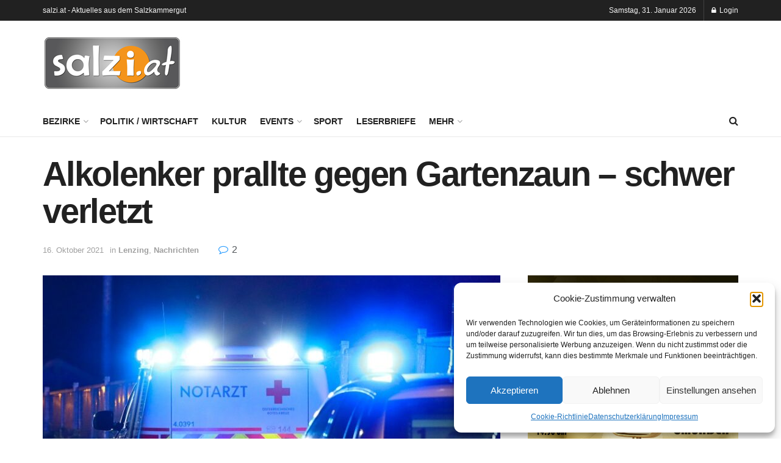

--- FILE ---
content_type: text/html; charset=UTF-8
request_url: https://www.salzi.at/2021/10/alkolenker-prallte-gegen-gartenzaun-schwer-verletzt/
body_size: 32857
content:
<!doctype html>
<!--[if lt IE 7]> <html class="no-js lt-ie9 lt-ie8 lt-ie7" lang="de"> <![endif]-->
<!--[if IE 7]>    <html class="no-js lt-ie9 lt-ie8" lang="de"> <![endif]-->
<!--[if IE 8]>    <html class="no-js lt-ie9" lang="de"> <![endif]-->
<!--[if IE 9]>    <html class="no-js lt-ie10" lang="de"> <![endif]-->
<!--[if gt IE 8]><!--> <html class="no-js" lang="de"> <!--<![endif]-->
<head>
    <meta http-equiv="Content-Type" content="text/html; charset=UTF-8" />
    <meta name='viewport' content='width=device-width, initial-scale=1, user-scalable=yes' />
    <link rel="profile" href="http://gmpg.org/xfn/11" />
    <link rel="pingback" href="https://www.salzi.at/xmlrpc.php" />
    	<script type="text/javascript">
		/* Google Analytics Opt-Out by WP-Buddy | https://wp-buddy.com/products/plugins/google-analytics-opt-out */
						var gaoop_property = 'UA-28836540-1';
		var gaoop_disable_strs = ['ga-disable-' + gaoop_property];
				for (var index = 0; index < disableStrs.length; index++) {
			if (document.cookie.indexOf(disableStrs[index] + '=true') > -1) {
				window[disableStrs[index]] = true; // for Monster Insights
			}
		}

		function gaoop_analytics_optout() {
			for (var index = 0; index < disableStrs.length; index++) {
				document.cookie = disableStrs[index] + '=true; expires=Thu, 31 Dec 2099 23:59:59 UTC; SameSite=Strict; path=/';
				window[disableStrs[index]] = true; // for Monster Insights
			}
			alert('Vielen Dank. Wir haben ein Cookie gesetzt damit Google Analytics bei Deinem nächsten Besuch keine Daten mehr sammeln kann.');		}
			</script>
	<meta name='robots' content='index, follow, max-image-preview:large, max-snippet:-1, max-video-preview:-1' />
	<style>img:is([sizes="auto" i], [sizes^="auto," i]) { contain-intrinsic-size: 3000px 1500px }</style>
				<script type="text/javascript">
			  var jnews_ajax_url = '/?ajax-request=jnews'
			</script>
			<script type="text/javascript">;window.jnews=window.jnews||{},window.jnews.library=window.jnews.library||{},window.jnews.library=function(){"use strict";var e=this;e.win=window,e.doc=document,e.noop=function(){},e.globalBody=e.doc.getElementsByTagName("body")[0],e.globalBody=e.globalBody?e.globalBody:e.doc,e.win.jnewsDataStorage=e.win.jnewsDataStorage||{_storage:new WeakMap,put:function(e,t,n){this._storage.has(e)||this._storage.set(e,new Map),this._storage.get(e).set(t,n)},get:function(e,t){return this._storage.get(e).get(t)},has:function(e,t){return this._storage.has(e)&&this._storage.get(e).has(t)},remove:function(e,t){var n=this._storage.get(e).delete(t);return 0===!this._storage.get(e).size&&this._storage.delete(e),n}},e.windowWidth=function(){return e.win.innerWidth||e.docEl.clientWidth||e.globalBody.clientWidth},e.windowHeight=function(){return e.win.innerHeight||e.docEl.clientHeight||e.globalBody.clientHeight},e.requestAnimationFrame=e.win.requestAnimationFrame||e.win.webkitRequestAnimationFrame||e.win.mozRequestAnimationFrame||e.win.msRequestAnimationFrame||window.oRequestAnimationFrame||function(e){return setTimeout(e,1e3/60)},e.cancelAnimationFrame=e.win.cancelAnimationFrame||e.win.webkitCancelAnimationFrame||e.win.webkitCancelRequestAnimationFrame||e.win.mozCancelAnimationFrame||e.win.msCancelRequestAnimationFrame||e.win.oCancelRequestAnimationFrame||function(e){clearTimeout(e)},e.classListSupport="classList"in document.createElement("_"),e.hasClass=e.classListSupport?function(e,t){return e.classList.contains(t)}:function(e,t){return e.className.indexOf(t)>=0},e.addClass=e.classListSupport?function(t,n){e.hasClass(t,n)||t.classList.add(n)}:function(t,n){e.hasClass(t,n)||(t.className+=" "+n)},e.removeClass=e.classListSupport?function(t,n){e.hasClass(t,n)&&t.classList.remove(n)}:function(t,n){e.hasClass(t,n)&&(t.className=t.className.replace(n,""))},e.objKeys=function(e){var t=[];for(var n in e)Object.prototype.hasOwnProperty.call(e,n)&&t.push(n);return t},e.isObjectSame=function(e,t){var n=!0;return JSON.stringify(e)!==JSON.stringify(t)&&(n=!1),n},e.extend=function(){for(var e,t,n,o=arguments[0]||{},i=1,a=arguments.length;i<a;i++)if(null!==(e=arguments[i]))for(t in e)o!==(n=e[t])&&void 0!==n&&(o[t]=n);return o},e.dataStorage=e.win.jnewsDataStorage,e.isVisible=function(e){return 0!==e.offsetWidth&&0!==e.offsetHeight||e.getBoundingClientRect().length},e.getHeight=function(e){return e.offsetHeight||e.clientHeight||e.getBoundingClientRect().height},e.getWidth=function(e){return e.offsetWidth||e.clientWidth||e.getBoundingClientRect().width},e.supportsPassive=!1;try{var t=Object.defineProperty({},"passive",{get:function(){e.supportsPassive=!0}});"createEvent"in e.doc?e.win.addEventListener("test",null,t):"fireEvent"in e.doc&&e.win.attachEvent("test",null)}catch(e){}e.passiveOption=!!e.supportsPassive&&{passive:!0},e.setStorage=function(e,t){e="jnews-"+e;var n={expired:Math.floor(((new Date).getTime()+432e5)/1e3)};t=Object.assign(n,t);localStorage.setItem(e,JSON.stringify(t))},e.getStorage=function(e){e="jnews-"+e;var t=localStorage.getItem(e);return null!==t&&0<t.length?JSON.parse(localStorage.getItem(e)):{}},e.expiredStorage=function(){var t,n="jnews-";for(var o in localStorage)o.indexOf(n)>-1&&"undefined"!==(t=e.getStorage(o.replace(n,""))).expired&&t.expired<Math.floor((new Date).getTime()/1e3)&&localStorage.removeItem(o)},e.addEvents=function(t,n,o){for(var i in n){var a=["touchstart","touchmove"].indexOf(i)>=0&&!o&&e.passiveOption;"createEvent"in e.doc?t.addEventListener(i,n[i],a):"fireEvent"in e.doc&&t.attachEvent("on"+i,n[i])}},e.removeEvents=function(t,n){for(var o in n)"createEvent"in e.doc?t.removeEventListener(o,n[o]):"fireEvent"in e.doc&&t.detachEvent("on"+o,n[o])},e.triggerEvents=function(t,n,o){var i;o=o||{detail:null};return"createEvent"in e.doc?(!(i=e.doc.createEvent("CustomEvent")||new CustomEvent(n)).initCustomEvent||i.initCustomEvent(n,!0,!1,o),void t.dispatchEvent(i)):"fireEvent"in e.doc?((i=e.doc.createEventObject()).eventType=n,void t.fireEvent("on"+i.eventType,i)):void 0},e.getParents=function(t,n){void 0===n&&(n=e.doc);for(var o=[],i=t.parentNode,a=!1;!a;)if(i){var r=i;r.querySelectorAll(n).length?a=!0:(o.push(r),i=r.parentNode)}else o=[],a=!0;return o},e.forEach=function(e,t,n){for(var o=0,i=e.length;o<i;o++)t.call(n,e[o],o)},e.getText=function(e){return e.innerText||e.textContent},e.setText=function(e,t){var n="object"==typeof t?t.innerText||t.textContent:t;e.innerText&&(e.innerText=n),e.textContent&&(e.textContent=n)},e.httpBuildQuery=function(t){return e.objKeys(t).reduce(function t(n){var o=arguments.length>1&&void 0!==arguments[1]?arguments[1]:null;return function(i,a){var r=n[a];a=encodeURIComponent(a);var s=o?"".concat(o,"[").concat(a,"]"):a;return null==r||"function"==typeof r?(i.push("".concat(s,"=")),i):["number","boolean","string"].includes(typeof r)?(i.push("".concat(s,"=").concat(encodeURIComponent(r))),i):(i.push(e.objKeys(r).reduce(t(r,s),[]).join("&")),i)}}(t),[]).join("&")},e.get=function(t,n,o,i){return o="function"==typeof o?o:e.noop,e.ajax("GET",t,n,o,i)},e.post=function(t,n,o,i){return o="function"==typeof o?o:e.noop,e.ajax("POST",t,n,o,i)},e.ajax=function(t,n,o,i,a){var r=new XMLHttpRequest,s=n,c=e.httpBuildQuery(o);if(t=-1!=["GET","POST"].indexOf(t)?t:"GET",r.open(t,s+("GET"==t?"?"+c:""),!0),"POST"==t&&r.setRequestHeader("Content-type","application/x-www-form-urlencoded"),r.setRequestHeader("X-Requested-With","XMLHttpRequest"),r.onreadystatechange=function(){4===r.readyState&&200<=r.status&&300>r.status&&"function"==typeof i&&i.call(void 0,r.response)},void 0!==a&&!a){return{xhr:r,send:function(){r.send("POST"==t?c:null)}}}return r.send("POST"==t?c:null),{xhr:r}},e.scrollTo=function(t,n,o){function i(e,t,n){this.start=this.position(),this.change=e-this.start,this.currentTime=0,this.increment=20,this.duration=void 0===n?500:n,this.callback=t,this.finish=!1,this.animateScroll()}return Math.easeInOutQuad=function(e,t,n,o){return(e/=o/2)<1?n/2*e*e+t:-n/2*(--e*(e-2)-1)+t},i.prototype.stop=function(){this.finish=!0},i.prototype.move=function(t){e.doc.documentElement.scrollTop=t,e.globalBody.parentNode.scrollTop=t,e.globalBody.scrollTop=t},i.prototype.position=function(){return e.doc.documentElement.scrollTop||e.globalBody.parentNode.scrollTop||e.globalBody.scrollTop},i.prototype.animateScroll=function(){this.currentTime+=this.increment;var t=Math.easeInOutQuad(this.currentTime,this.start,this.change,this.duration);this.move(t),this.currentTime<this.duration&&!this.finish?e.requestAnimationFrame.call(e.win,this.animateScroll.bind(this)):this.callback&&"function"==typeof this.callback&&this.callback()},new i(t,n,o)},e.unwrap=function(t){var n,o=t;e.forEach(t,(function(e,t){n?n+=e:n=e})),o.replaceWith(n)},e.performance={start:function(e){performance.mark(e+"Start")},stop:function(e){performance.mark(e+"End"),performance.measure(e,e+"Start",e+"End")}},e.fps=function(){var t=0,n=0,o=0;!function(){var i=t=0,a=0,r=0,s=document.getElementById("fpsTable"),c=function(t){void 0===document.getElementsByTagName("body")[0]?e.requestAnimationFrame.call(e.win,(function(){c(t)})):document.getElementsByTagName("body")[0].appendChild(t)};null===s&&((s=document.createElement("div")).style.position="fixed",s.style.top="120px",s.style.left="10px",s.style.width="100px",s.style.height="20px",s.style.border="1px solid black",s.style.fontSize="11px",s.style.zIndex="100000",s.style.backgroundColor="white",s.id="fpsTable",c(s));var l=function(){o++,n=Date.now(),(a=(o/(r=(n-t)/1e3)).toPrecision(2))!=i&&(i=a,s.innerHTML=i+"fps"),1<r&&(t=n,o=0),e.requestAnimationFrame.call(e.win,l)};l()}()},e.instr=function(e,t){for(var n=0;n<t.length;n++)if(-1!==e.toLowerCase().indexOf(t[n].toLowerCase()))return!0},e.winLoad=function(t,n){function o(o){if("complete"===e.doc.readyState||"interactive"===e.doc.readyState)return!o||n?setTimeout(t,n||1):t(o),1}o()||e.addEvents(e.win,{load:o})},e.docReady=function(t,n){function o(o){if("complete"===e.doc.readyState||"interactive"===e.doc.readyState)return!o||n?setTimeout(t,n||1):t(o),1}o()||e.addEvents(e.doc,{DOMContentLoaded:o})},e.fireOnce=function(){e.docReady((function(){e.assets=e.assets||[],e.assets.length&&(e.boot(),e.load_assets())}),50)},e.boot=function(){e.length&&e.doc.querySelectorAll("style[media]").forEach((function(e){"not all"==e.getAttribute("media")&&e.removeAttribute("media")}))},e.create_js=function(t,n){var o=e.doc.createElement("script");switch(o.setAttribute("src",t),n){case"defer":o.setAttribute("defer",!0);break;case"async":o.setAttribute("async",!0);break;case"deferasync":o.setAttribute("defer",!0),o.setAttribute("async",!0)}e.globalBody.appendChild(o)},e.load_assets=function(){"object"==typeof e.assets&&e.forEach(e.assets.slice(0),(function(t,n){var o="";t.defer&&(o+="defer"),t.async&&(o+="async"),e.create_js(t.url,o);var i=e.assets.indexOf(t);i>-1&&e.assets.splice(i,1)})),e.assets=jnewsoption.au_scripts=window.jnewsads=[]},e.setCookie=function(e,t,n){var o="";if(n){var i=new Date;i.setTime(i.getTime()+24*n*60*60*1e3),o="; expires="+i.toUTCString()}document.cookie=e+"="+(t||"")+o+"; path=/"},e.getCookie=function(e){for(var t=e+"=",n=document.cookie.split(";"),o=0;o<n.length;o++){for(var i=n[o];" "==i.charAt(0);)i=i.substring(1,i.length);if(0==i.indexOf(t))return i.substring(t.length,i.length)}return null},e.eraseCookie=function(e){document.cookie=e+"=; Path=/; Expires=Thu, 01 Jan 1970 00:00:01 GMT;"},e.docReady((function(){e.globalBody=e.globalBody==e.doc?e.doc.getElementsByTagName("body")[0]:e.globalBody,e.globalBody=e.globalBody?e.globalBody:e.doc})),e.winLoad((function(){e.winLoad((function(){var t=!1;if(void 0!==window.jnewsadmin)if(void 0!==window.file_version_checker){var n=e.objKeys(window.file_version_checker);n.length?n.forEach((function(e){t||"10.0.4"===window.file_version_checker[e]||(t=!0)})):t=!0}else t=!0;t&&(window.jnewsHelper.getMessage(),window.jnewsHelper.getNotice())}),2500)}))},window.jnews.library=new window.jnews.library;</script>
	<!-- This site is optimized with the Yoast SEO plugin v26.1.1 - https://yoast.com/wordpress/plugins/seo/ -->
	<title>Alkolenker prallte gegen Gartenzaun - schwer verletzt - salzi.at</title>
	<link rel="canonical" href="https://www.salzi.at/2021/10/alkolenker-prallte-gegen-gartenzaun-schwer-verletzt/" />
	<meta property="og:locale" content="de_DE" />
	<meta property="og:type" content="article" />
	<meta property="og:title" content="Alkolenker prallte gegen Gartenzaun - schwer verletzt - salzi.at" />
	<meta property="og:description" content="Ein Alkolenker krachte in der Nacht auf Samstag in Lenzing in einen Gartenzaun. Der Mann hatte 1,82 Promille. Schwer verletzt wurde ein 38-jähriger Pkw-Lenker aus dem Bezirk Vöcklabruck bei einem Verkehrsunfall am 16. Oktober 2021 gegen 4:15 Uhr im Ortsgebiet von Pichlwang. Er war auf der B 152 Richtung Lenzing unterwegs gewesen, als er plötzlich [&hellip;]" />
	<meta property="og:url" content="https://www.salzi.at/2021/10/alkolenker-prallte-gegen-gartenzaun-schwer-verletzt/" />
	<meta property="og:site_name" content="salzi.at" />
	<meta property="article:published_time" content="2021-10-16T06:54:31+00:00" />
	<meta property="og:image" content="https://www.salzi.at/wp-content/uploads/2020/06/Notarzt-Rotes-Kreuz-Symbolfoto-laumat-3.jpg" />
	<meta property="og:image:width" content="800" />
	<meta property="og:image:height" content="533" />
	<meta property="og:image:type" content="image/jpeg" />
	<meta name="author" content="admin" />
	<meta name="twitter:card" content="summary_large_image" />
	<meta name="twitter:label1" content="Verfasst von" />
	<meta name="twitter:data1" content="admin" />
	<script type="application/ld+json" class="yoast-schema-graph">{"@context":"https://schema.org","@graph":[{"@type":"WebPage","@id":"https://www.salzi.at/2021/10/alkolenker-prallte-gegen-gartenzaun-schwer-verletzt/","url":"https://www.salzi.at/2021/10/alkolenker-prallte-gegen-gartenzaun-schwer-verletzt/","name":"Alkolenker prallte gegen Gartenzaun - schwer verletzt - salzi.at","isPartOf":{"@id":"https://www.salzi.at/#website"},"primaryImageOfPage":{"@id":"https://www.salzi.at/2021/10/alkolenker-prallte-gegen-gartenzaun-schwer-verletzt/#primaryimage"},"image":{"@id":"https://www.salzi.at/2021/10/alkolenker-prallte-gegen-gartenzaun-schwer-verletzt/#primaryimage"},"thumbnailUrl":"https://www.salzi.at/wp-content/uploads/2020/06/Notarzt-Rotes-Kreuz-Symbolfoto-laumat-3.jpg","datePublished":"2021-10-16T06:54:31+00:00","author":{"@id":"https://www.salzi.at/#/schema/person/77b5873b588251cc1626a88f2d207d7c"},"breadcrumb":{"@id":"https://www.salzi.at/2021/10/alkolenker-prallte-gegen-gartenzaun-schwer-verletzt/#breadcrumb"},"inLanguage":"de","potentialAction":[{"@type":"ReadAction","target":["https://www.salzi.at/2021/10/alkolenker-prallte-gegen-gartenzaun-schwer-verletzt/"]}]},{"@type":"ImageObject","inLanguage":"de","@id":"https://www.salzi.at/2021/10/alkolenker-prallte-gegen-gartenzaun-schwer-verletzt/#primaryimage","url":"https://www.salzi.at/wp-content/uploads/2020/06/Notarzt-Rotes-Kreuz-Symbolfoto-laumat-3.jpg","contentUrl":"https://www.salzi.at/wp-content/uploads/2020/06/Notarzt-Rotes-Kreuz-Symbolfoto-laumat-3.jpg","width":800,"height":533,"caption":"Symbolfoto laumat.at"},{"@type":"BreadcrumbList","@id":"https://www.salzi.at/2021/10/alkolenker-prallte-gegen-gartenzaun-schwer-verletzt/#breadcrumb","itemListElement":[{"@type":"ListItem","position":1,"name":"Home","item":"https://www.salzi.at/"},{"@type":"ListItem","position":2,"name":"Alle Kategorien","item":"https://www.salzi.at/alle-kategorien/"},{"@type":"ListItem","position":3,"name":"Alkolenker prallte gegen Gartenzaun — schwer verletzt"}]},{"@type":"WebSite","@id":"https://www.salzi.at/#website","url":"https://www.salzi.at/","name":"salzi.at","description":"Aktuelles aus dem Salzkammergut","potentialAction":[{"@type":"SearchAction","target":{"@type":"EntryPoint","urlTemplate":"https://www.salzi.at/?s={search_term_string}"},"query-input":{"@type":"PropertyValueSpecification","valueRequired":true,"valueName":"search_term_string"}}],"inLanguage":"de"},{"@type":"Person","@id":"https://www.salzi.at/#/schema/person/77b5873b588251cc1626a88f2d207d7c","name":"admin","url":"https://www.salzi.at/author/admin/"}]}</script>
	<!-- / Yoast SEO plugin. -->


<link rel="alternate" type="application/rss+xml" title="salzi.at &raquo; Feed" href="https://www.salzi.at/feed/" />
<link rel="alternate" type="application/rss+xml" title="salzi.at &raquo; Kommentar-Feed" href="https://www.salzi.at/comments/feed/" />
<link rel="alternate" type="application/rss+xml" title="salzi.at &raquo; Kommentar-Feed zu Alkolenker prallte gegen Gartenzaun &#8211; schwer verletzt" href="https://www.salzi.at/2021/10/alkolenker-prallte-gegen-gartenzaun-schwer-verletzt/feed/" />
<script type="text/javascript">
/* <![CDATA[ */
window._wpemojiSettings = {"baseUrl":"https:\/\/s.w.org\/images\/core\/emoji\/16.0.1\/72x72\/","ext":".png","svgUrl":"https:\/\/s.w.org\/images\/core\/emoji\/16.0.1\/svg\/","svgExt":".svg","source":{"concatemoji":"https:\/\/www.salzi.at\/wp-includes\/js\/wp-emoji-release.min.js?ver=6.8.3"}};
/*! This file is auto-generated */
!function(s,n){var o,i,e;function c(e){try{var t={supportTests:e,timestamp:(new Date).valueOf()};sessionStorage.setItem(o,JSON.stringify(t))}catch(e){}}function p(e,t,n){e.clearRect(0,0,e.canvas.width,e.canvas.height),e.fillText(t,0,0);var t=new Uint32Array(e.getImageData(0,0,e.canvas.width,e.canvas.height).data),a=(e.clearRect(0,0,e.canvas.width,e.canvas.height),e.fillText(n,0,0),new Uint32Array(e.getImageData(0,0,e.canvas.width,e.canvas.height).data));return t.every(function(e,t){return e===a[t]})}function u(e,t){e.clearRect(0,0,e.canvas.width,e.canvas.height),e.fillText(t,0,0);for(var n=e.getImageData(16,16,1,1),a=0;a<n.data.length;a++)if(0!==n.data[a])return!1;return!0}function f(e,t,n,a){switch(t){case"flag":return n(e,"\ud83c\udff3\ufe0f\u200d\u26a7\ufe0f","\ud83c\udff3\ufe0f\u200b\u26a7\ufe0f")?!1:!n(e,"\ud83c\udde8\ud83c\uddf6","\ud83c\udde8\u200b\ud83c\uddf6")&&!n(e,"\ud83c\udff4\udb40\udc67\udb40\udc62\udb40\udc65\udb40\udc6e\udb40\udc67\udb40\udc7f","\ud83c\udff4\u200b\udb40\udc67\u200b\udb40\udc62\u200b\udb40\udc65\u200b\udb40\udc6e\u200b\udb40\udc67\u200b\udb40\udc7f");case"emoji":return!a(e,"\ud83e\udedf")}return!1}function g(e,t,n,a){var r="undefined"!=typeof WorkerGlobalScope&&self instanceof WorkerGlobalScope?new OffscreenCanvas(300,150):s.createElement("canvas"),o=r.getContext("2d",{willReadFrequently:!0}),i=(o.textBaseline="top",o.font="600 32px Arial",{});return e.forEach(function(e){i[e]=t(o,e,n,a)}),i}function t(e){var t=s.createElement("script");t.src=e,t.defer=!0,s.head.appendChild(t)}"undefined"!=typeof Promise&&(o="wpEmojiSettingsSupports",i=["flag","emoji"],n.supports={everything:!0,everythingExceptFlag:!0},e=new Promise(function(e){s.addEventListener("DOMContentLoaded",e,{once:!0})}),new Promise(function(t){var n=function(){try{var e=JSON.parse(sessionStorage.getItem(o));if("object"==typeof e&&"number"==typeof e.timestamp&&(new Date).valueOf()<e.timestamp+604800&&"object"==typeof e.supportTests)return e.supportTests}catch(e){}return null}();if(!n){if("undefined"!=typeof Worker&&"undefined"!=typeof OffscreenCanvas&&"undefined"!=typeof URL&&URL.createObjectURL&&"undefined"!=typeof Blob)try{var e="postMessage("+g.toString()+"("+[JSON.stringify(i),f.toString(),p.toString(),u.toString()].join(",")+"));",a=new Blob([e],{type:"text/javascript"}),r=new Worker(URL.createObjectURL(a),{name:"wpTestEmojiSupports"});return void(r.onmessage=function(e){c(n=e.data),r.terminate(),t(n)})}catch(e){}c(n=g(i,f,p,u))}t(n)}).then(function(e){for(var t in e)n.supports[t]=e[t],n.supports.everything=n.supports.everything&&n.supports[t],"flag"!==t&&(n.supports.everythingExceptFlag=n.supports.everythingExceptFlag&&n.supports[t]);n.supports.everythingExceptFlag=n.supports.everythingExceptFlag&&!n.supports.flag,n.DOMReady=!1,n.readyCallback=function(){n.DOMReady=!0}}).then(function(){return e}).then(function(){var e;n.supports.everything||(n.readyCallback(),(e=n.source||{}).concatemoji?t(e.concatemoji):e.wpemoji&&e.twemoji&&(t(e.twemoji),t(e.wpemoji)))}))}((window,document),window._wpemojiSettings);
/* ]]> */
</script>
<link rel='stylesheet' id='tsvg-block-css-css' href='https://www.salzi.at/wp-content/plugins/gallery-videos/admin/css/tsvg-block.css?ver=2.4.9' type='text/css' media='all' />
<style id='wp-emoji-styles-inline-css' type='text/css'>

	img.wp-smiley, img.emoji {
		display: inline !important;
		border: none !important;
		box-shadow: none !important;
		height: 1em !important;
		width: 1em !important;
		margin: 0 0.07em !important;
		vertical-align: -0.1em !important;
		background: none !important;
		padding: 0 !important;
	}
</style>
<link rel='stylesheet' id='wp-block-library-css' href='https://www.salzi.at/wp-includes/css/dist/block-library/style.min.css?ver=6.8.3' type='text/css' media='all' />
<style id='classic-theme-styles-inline-css' type='text/css'>
/*! This file is auto-generated */
.wp-block-button__link{color:#fff;background-color:#32373c;border-radius:9999px;box-shadow:none;text-decoration:none;padding:calc(.667em + 2px) calc(1.333em + 2px);font-size:1.125em}.wp-block-file__button{background:#32373c;color:#fff;text-decoration:none}
</style>
<link rel='stylesheet' id='html5-player-vimeo-style-css' href='https://www.salzi.at/wp-content/plugins/html5-video-player/build/blocks/view.css?ver=6.8.3' type='text/css' media='all' />
<link rel='stylesheet' id='jnews-faq-css' href='https://www.salzi.at/wp-content/plugins/jnews-essential/assets/css/faq.css?ver=12.0.0' type='text/css' media='all' />
<style id='global-styles-inline-css' type='text/css'>
:root{--wp--preset--aspect-ratio--square: 1;--wp--preset--aspect-ratio--4-3: 4/3;--wp--preset--aspect-ratio--3-4: 3/4;--wp--preset--aspect-ratio--3-2: 3/2;--wp--preset--aspect-ratio--2-3: 2/3;--wp--preset--aspect-ratio--16-9: 16/9;--wp--preset--aspect-ratio--9-16: 9/16;--wp--preset--color--black: #000000;--wp--preset--color--cyan-bluish-gray: #abb8c3;--wp--preset--color--white: #ffffff;--wp--preset--color--pale-pink: #f78da7;--wp--preset--color--vivid-red: #cf2e2e;--wp--preset--color--luminous-vivid-orange: #ff6900;--wp--preset--color--luminous-vivid-amber: #fcb900;--wp--preset--color--light-green-cyan: #7bdcb5;--wp--preset--color--vivid-green-cyan: #00d084;--wp--preset--color--pale-cyan-blue: #8ed1fc;--wp--preset--color--vivid-cyan-blue: #0693e3;--wp--preset--color--vivid-purple: #9b51e0;--wp--preset--gradient--vivid-cyan-blue-to-vivid-purple: linear-gradient(135deg,rgba(6,147,227,1) 0%,rgb(155,81,224) 100%);--wp--preset--gradient--light-green-cyan-to-vivid-green-cyan: linear-gradient(135deg,rgb(122,220,180) 0%,rgb(0,208,130) 100%);--wp--preset--gradient--luminous-vivid-amber-to-luminous-vivid-orange: linear-gradient(135deg,rgba(252,185,0,1) 0%,rgba(255,105,0,1) 100%);--wp--preset--gradient--luminous-vivid-orange-to-vivid-red: linear-gradient(135deg,rgba(255,105,0,1) 0%,rgb(207,46,46) 100%);--wp--preset--gradient--very-light-gray-to-cyan-bluish-gray: linear-gradient(135deg,rgb(238,238,238) 0%,rgb(169,184,195) 100%);--wp--preset--gradient--cool-to-warm-spectrum: linear-gradient(135deg,rgb(74,234,220) 0%,rgb(151,120,209) 20%,rgb(207,42,186) 40%,rgb(238,44,130) 60%,rgb(251,105,98) 80%,rgb(254,248,76) 100%);--wp--preset--gradient--blush-light-purple: linear-gradient(135deg,rgb(255,206,236) 0%,rgb(152,150,240) 100%);--wp--preset--gradient--blush-bordeaux: linear-gradient(135deg,rgb(254,205,165) 0%,rgb(254,45,45) 50%,rgb(107,0,62) 100%);--wp--preset--gradient--luminous-dusk: linear-gradient(135deg,rgb(255,203,112) 0%,rgb(199,81,192) 50%,rgb(65,88,208) 100%);--wp--preset--gradient--pale-ocean: linear-gradient(135deg,rgb(255,245,203) 0%,rgb(182,227,212) 50%,rgb(51,167,181) 100%);--wp--preset--gradient--electric-grass: linear-gradient(135deg,rgb(202,248,128) 0%,rgb(113,206,126) 100%);--wp--preset--gradient--midnight: linear-gradient(135deg,rgb(2,3,129) 0%,rgb(40,116,252) 100%);--wp--preset--font-size--small: 13px;--wp--preset--font-size--medium: 20px;--wp--preset--font-size--large: 36px;--wp--preset--font-size--x-large: 42px;--wp--preset--spacing--20: 0.44rem;--wp--preset--spacing--30: 0.67rem;--wp--preset--spacing--40: 1rem;--wp--preset--spacing--50: 1.5rem;--wp--preset--spacing--60: 2.25rem;--wp--preset--spacing--70: 3.38rem;--wp--preset--spacing--80: 5.06rem;--wp--preset--shadow--natural: 6px 6px 9px rgba(0, 0, 0, 0.2);--wp--preset--shadow--deep: 12px 12px 50px rgba(0, 0, 0, 0.4);--wp--preset--shadow--sharp: 6px 6px 0px rgba(0, 0, 0, 0.2);--wp--preset--shadow--outlined: 6px 6px 0px -3px rgba(255, 255, 255, 1), 6px 6px rgba(0, 0, 0, 1);--wp--preset--shadow--crisp: 6px 6px 0px rgba(0, 0, 0, 1);}:where(.is-layout-flex){gap: 0.5em;}:where(.is-layout-grid){gap: 0.5em;}body .is-layout-flex{display: flex;}.is-layout-flex{flex-wrap: wrap;align-items: center;}.is-layout-flex > :is(*, div){margin: 0;}body .is-layout-grid{display: grid;}.is-layout-grid > :is(*, div){margin: 0;}:where(.wp-block-columns.is-layout-flex){gap: 2em;}:where(.wp-block-columns.is-layout-grid){gap: 2em;}:where(.wp-block-post-template.is-layout-flex){gap: 1.25em;}:where(.wp-block-post-template.is-layout-grid){gap: 1.25em;}.has-black-color{color: var(--wp--preset--color--black) !important;}.has-cyan-bluish-gray-color{color: var(--wp--preset--color--cyan-bluish-gray) !important;}.has-white-color{color: var(--wp--preset--color--white) !important;}.has-pale-pink-color{color: var(--wp--preset--color--pale-pink) !important;}.has-vivid-red-color{color: var(--wp--preset--color--vivid-red) !important;}.has-luminous-vivid-orange-color{color: var(--wp--preset--color--luminous-vivid-orange) !important;}.has-luminous-vivid-amber-color{color: var(--wp--preset--color--luminous-vivid-amber) !important;}.has-light-green-cyan-color{color: var(--wp--preset--color--light-green-cyan) !important;}.has-vivid-green-cyan-color{color: var(--wp--preset--color--vivid-green-cyan) !important;}.has-pale-cyan-blue-color{color: var(--wp--preset--color--pale-cyan-blue) !important;}.has-vivid-cyan-blue-color{color: var(--wp--preset--color--vivid-cyan-blue) !important;}.has-vivid-purple-color{color: var(--wp--preset--color--vivid-purple) !important;}.has-black-background-color{background-color: var(--wp--preset--color--black) !important;}.has-cyan-bluish-gray-background-color{background-color: var(--wp--preset--color--cyan-bluish-gray) !important;}.has-white-background-color{background-color: var(--wp--preset--color--white) !important;}.has-pale-pink-background-color{background-color: var(--wp--preset--color--pale-pink) !important;}.has-vivid-red-background-color{background-color: var(--wp--preset--color--vivid-red) !important;}.has-luminous-vivid-orange-background-color{background-color: var(--wp--preset--color--luminous-vivid-orange) !important;}.has-luminous-vivid-amber-background-color{background-color: var(--wp--preset--color--luminous-vivid-amber) !important;}.has-light-green-cyan-background-color{background-color: var(--wp--preset--color--light-green-cyan) !important;}.has-vivid-green-cyan-background-color{background-color: var(--wp--preset--color--vivid-green-cyan) !important;}.has-pale-cyan-blue-background-color{background-color: var(--wp--preset--color--pale-cyan-blue) !important;}.has-vivid-cyan-blue-background-color{background-color: var(--wp--preset--color--vivid-cyan-blue) !important;}.has-vivid-purple-background-color{background-color: var(--wp--preset--color--vivid-purple) !important;}.has-black-border-color{border-color: var(--wp--preset--color--black) !important;}.has-cyan-bluish-gray-border-color{border-color: var(--wp--preset--color--cyan-bluish-gray) !important;}.has-white-border-color{border-color: var(--wp--preset--color--white) !important;}.has-pale-pink-border-color{border-color: var(--wp--preset--color--pale-pink) !important;}.has-vivid-red-border-color{border-color: var(--wp--preset--color--vivid-red) !important;}.has-luminous-vivid-orange-border-color{border-color: var(--wp--preset--color--luminous-vivid-orange) !important;}.has-luminous-vivid-amber-border-color{border-color: var(--wp--preset--color--luminous-vivid-amber) !important;}.has-light-green-cyan-border-color{border-color: var(--wp--preset--color--light-green-cyan) !important;}.has-vivid-green-cyan-border-color{border-color: var(--wp--preset--color--vivid-green-cyan) !important;}.has-pale-cyan-blue-border-color{border-color: var(--wp--preset--color--pale-cyan-blue) !important;}.has-vivid-cyan-blue-border-color{border-color: var(--wp--preset--color--vivid-cyan-blue) !important;}.has-vivid-purple-border-color{border-color: var(--wp--preset--color--vivid-purple) !important;}.has-vivid-cyan-blue-to-vivid-purple-gradient-background{background: var(--wp--preset--gradient--vivid-cyan-blue-to-vivid-purple) !important;}.has-light-green-cyan-to-vivid-green-cyan-gradient-background{background: var(--wp--preset--gradient--light-green-cyan-to-vivid-green-cyan) !important;}.has-luminous-vivid-amber-to-luminous-vivid-orange-gradient-background{background: var(--wp--preset--gradient--luminous-vivid-amber-to-luminous-vivid-orange) !important;}.has-luminous-vivid-orange-to-vivid-red-gradient-background{background: var(--wp--preset--gradient--luminous-vivid-orange-to-vivid-red) !important;}.has-very-light-gray-to-cyan-bluish-gray-gradient-background{background: var(--wp--preset--gradient--very-light-gray-to-cyan-bluish-gray) !important;}.has-cool-to-warm-spectrum-gradient-background{background: var(--wp--preset--gradient--cool-to-warm-spectrum) !important;}.has-blush-light-purple-gradient-background{background: var(--wp--preset--gradient--blush-light-purple) !important;}.has-blush-bordeaux-gradient-background{background: var(--wp--preset--gradient--blush-bordeaux) !important;}.has-luminous-dusk-gradient-background{background: var(--wp--preset--gradient--luminous-dusk) !important;}.has-pale-ocean-gradient-background{background: var(--wp--preset--gradient--pale-ocean) !important;}.has-electric-grass-gradient-background{background: var(--wp--preset--gradient--electric-grass) !important;}.has-midnight-gradient-background{background: var(--wp--preset--gradient--midnight) !important;}.has-small-font-size{font-size: var(--wp--preset--font-size--small) !important;}.has-medium-font-size{font-size: var(--wp--preset--font-size--medium) !important;}.has-large-font-size{font-size: var(--wp--preset--font-size--large) !important;}.has-x-large-font-size{font-size: var(--wp--preset--font-size--x-large) !important;}
:where(.wp-block-post-template.is-layout-flex){gap: 1.25em;}:where(.wp-block-post-template.is-layout-grid){gap: 1.25em;}
:where(.wp-block-columns.is-layout-flex){gap: 2em;}:where(.wp-block-columns.is-layout-grid){gap: 2em;}
:root :where(.wp-block-pullquote){font-size: 1.5em;line-height: 1.6;}
</style>
<link rel='stylesheet' id='contact-form-7-css' href='https://www.salzi.at/wp-content/plugins/contact-form-7/includes/css/styles.css?ver=6.1.2' type='text/css' media='all' />
<link rel='stylesheet' id='tsvg-fonts-css' href='https://www.salzi.at/wp-content/plugins/gallery-videos/public/css/tsvg-fonts.css?ver=2.4.9' type='text/css' media='all' />
<link rel='stylesheet' id='jnews-video-css' href='https://www.salzi.at/wp-content/plugins/jnews-video/assets/css/plugin.css?ver=12.0.0' type='text/css' media='all' />
<link rel='stylesheet' id='responsive-lightbox-tosrus-css' href='https://www.salzi.at/wp-content/plugins/responsive-lightbox/assets/tosrus/jquery.tosrus.min.css?ver=2.5.0' type='text/css' media='all' />
<link rel='stylesheet' id='cmplz-general-css' href='https://www.salzi.at/wp-content/plugins/complianz-gdpr/assets/css/cookieblocker.min.css?ver=1759928296' type='text/css' media='all' />
<link rel='stylesheet' id='jnews-parent-style-css' href='https://www.salzi.at/wp-content/themes/jnews/style.css?ver=6.8.3' type='text/css' media='all' />
<link rel='stylesheet' id='js_composer_front-css' href='https://www.salzi.at/wp-content/plugins/js_composer/assets/css/js_composer.min.css?ver=8.6.1' type='text/css' media='all' />
<link rel='stylesheet' id='font-awesome-css' href='https://www.salzi.at/wp-content/themes/jnews/assets/fonts/font-awesome/font-awesome.min.css?ver=1.0.0' type='text/css' media='all' />
<link rel='stylesheet' id='jnews-frontend-css' href='https://www.salzi.at/wp-content/themes/jnews/assets/dist/frontend.min.css?ver=1.0.0' type='text/css' media='all' />
<link rel='stylesheet' id='jnews-js-composer-css' href='https://www.salzi.at/wp-content/themes/jnews/assets/css/js-composer-frontend.css?ver=1.0.0' type='text/css' media='all' />
<link rel='stylesheet' id='jnews-style-css' href='https://www.salzi.at/wp-content/themes/jnews-child/style.css?ver=1.0.0' type='text/css' media='all' />
<link rel='stylesheet' id='jnews-darkmode-css' href='https://www.salzi.at/wp-content/themes/jnews/assets/css/darkmode.css?ver=1.0.0' type='text/css' media='all' />
<link rel='stylesheet' id='jnews-video-darkmode-css' href='https://www.salzi.at/wp-content/plugins/jnews-video/assets/css/darkmode.css?ver=12.0.0' type='text/css' media='all' />
<link rel='stylesheet' id='jnews-social-login-style-css' href='https://www.salzi.at/wp-content/plugins/jnews-social-login/assets/css/plugin.css?ver=12.0.0' type='text/css' media='all' />
<link rel='stylesheet' id='jnews-select-share-css' href='https://www.salzi.at/wp-content/plugins/jnews-social-share/assets/css/plugin.css' type='text/css' media='all' />
<script type="text/javascript" src="https://www.salzi.at/wp-includes/js/jquery/jquery.min.js?ver=3.7.1" id="jquery-core-js"></script>
<script type="text/javascript" src="https://www.salzi.at/wp-includes/js/jquery/jquery-migrate.min.js?ver=3.4.1" id="jquery-migrate-js"></script>
<script type="text/javascript" src="https://www.salzi.at/wp-content/plugins/responsive-lightbox/assets/dompurify/purify.min.js?ver=3.3.1" id="dompurify-js"></script>
<script type="text/javascript" id="responsive-lightbox-sanitizer-js-before">
/* <![CDATA[ */
window.RLG = window.RLG || {}; window.RLG.sanitizeAllowedHosts = ["youtube.com","www.youtube.com","youtu.be","vimeo.com","player.vimeo.com"];
/* ]]> */
</script>
<script type="text/javascript" src="https://www.salzi.at/wp-content/plugins/responsive-lightbox/js/sanitizer.js?ver=2.7.0" id="responsive-lightbox-sanitizer-js"></script>
<script type="text/javascript" src="https://www.salzi.at/wp-content/plugins/responsive-lightbox/assets/tosrus/jquery.tosrus.min.js?ver=2.5.0" id="responsive-lightbox-tosrus-js"></script>
<script type="text/javascript" src="https://www.salzi.at/wp-includes/js/underscore.min.js?ver=1.13.7" id="underscore-js"></script>
<script type="text/javascript" src="https://www.salzi.at/wp-content/plugins/responsive-lightbox/assets/infinitescroll/infinite-scroll.pkgd.min.js?ver=4.0.1" id="responsive-lightbox-infinite-scroll-js"></script>
<script type="text/javascript" id="responsive-lightbox-js-before">
/* <![CDATA[ */
var rlArgs = {"script":"tosrus","selector":"lightbox","customEvents":"","activeGalleries":true,"effect":"slide","infinite":true,"keys":true,"autoplay":false,"pauseOnHover":false,"timeout":4000,"pagination":true,"paginationType":"thumbnails","closeOnClick":false,"woocommerce_gallery":false,"ajaxurl":"https:\/\/www.salzi.at\/wp-admin\/admin-ajax.php","nonce":"46e639806f","preview":false,"postId":211550,"scriptExtension":false};
/* ]]> */
</script>
<script type="text/javascript" src="https://www.salzi.at/wp-content/plugins/responsive-lightbox/js/front.js?ver=2.7.0" id="responsive-lightbox-js"></script>
<script></script><link rel="https://api.w.org/" href="https://www.salzi.at/wp-json/" /><link rel="alternate" title="JSON" type="application/json" href="https://www.salzi.at/wp-json/wp/v2/posts/211550" /><link rel="EditURI" type="application/rsd+xml" title="RSD" href="https://www.salzi.at/xmlrpc.php?rsd" />
<meta name="generator" content="WordPress 6.8.3" />
<link rel='shortlink' href='https://www.salzi.at/?p=211550' />
<link rel="alternate" title="oEmbed (JSON)" type="application/json+oembed" href="https://www.salzi.at/wp-json/oembed/1.0/embed?url=https%3A%2F%2Fwww.salzi.at%2F2021%2F10%2Falkolenker-prallte-gegen-gartenzaun-schwer-verletzt%2F" />
<link rel="alternate" title="oEmbed (XML)" type="text/xml+oembed" href="https://www.salzi.at/wp-json/oembed/1.0/embed?url=https%3A%2F%2Fwww.salzi.at%2F2021%2F10%2Falkolenker-prallte-gegen-gartenzaun-schwer-verletzt%2F&#038;format=xml" />
<style type="text/css">/** Google Analytics Opt Out Custom CSS **/.gaoop {color: #ffffff; line-height: 2; position: fixed; bottom: 0; left: 0; width: 100%; -webkit-box-shadow: 0 4px 15px rgba(0, 0, 0, 0.4); -moz-box-shadow: 0 4px 15px rgba(0, 0, 0, 0.4); box-shadow: 0 4px 15px rgba(0, 0, 0, 0.4); background-color: #0E90D2; padding: 1rem; margin: 0; display: flex; align-items: center; justify-content: space-between; } .gaoop-hidden {display: none; } .gaoop-checkbox:checked + .gaoop {width: auto; right: 0; left: auto; opacity: 0.5; ms-filter: "progid:DXImageTransform.Microsoft.Alpha(Opacity=50)"; filter: alpha(opacity=50); -moz-opacity: 0.5; -khtml-opacity: 0.5; } .gaoop-checkbox:checked + .gaoop .gaoop-close-icon {display: none; } .gaoop-checkbox:checked + .gaoop .gaoop-opt-out-content {display: none; } input.gaoop-checkbox {display: none; } .gaoop a {color: #67C2F0; text-decoration: none; } .gaoop a:hover {color: #ffffff; text-decoration: underline; } .gaoop-info-icon {margin: 0; padding: 0; cursor: pointer; } .gaoop svg {position: relative; margin: 0; padding: 0; width: auto; height: 25px; } .gaoop-close-icon {cursor: pointer; position: relative; opacity: 0.5; ms-filter: "progid:DXImageTransform.Microsoft.Alpha(Opacity=50)"; filter: alpha(opacity=50); -moz-opacity: 0.5; -khtml-opacity: 0.5; margin: 0; padding: 0; text-align: center; vertical-align: top; display: inline-block; } .gaoop-close-icon:hover {z-index: 1; opacity: 1; ms-filter: "progid:DXImageTransform.Microsoft.Alpha(Opacity=100)"; filter: alpha(opacity=100); -moz-opacity: 1; -khtml-opacity: 1; } .gaoop_closed .gaoop-opt-out-link, .gaoop_closed .gaoop-close-icon {display: none; } .gaoop_closed:hover {opacity: 1; ms-filter: "progid:DXImageTransform.Microsoft.Alpha(Opacity=100)"; filter: alpha(opacity=100); -moz-opacity: 1; -khtml-opacity: 1; } .gaoop_closed .gaoop-opt-out-content {display: none; } .gaoop_closed .gaoop-info-icon {width: 100%; } .gaoop-opt-out-content {display: inline-block; vertical-align: top; } </style> <style> #h5vpQuickPlayer { width: 100%; max-width: 100%; margin: 0 auto; } </style> <script type="text/javascript">
(function(url){
	if(/(?:Chrome\/26\.0\.1410\.63 Safari\/537\.31|WordfenceTestMonBot)/.test(navigator.userAgent)){ return; }
	var addEvent = function(evt, handler) {
		if (window.addEventListener) {
			document.addEventListener(evt, handler, false);
		} else if (window.attachEvent) {
			document.attachEvent('on' + evt, handler);
		}
	};
	var removeEvent = function(evt, handler) {
		if (window.removeEventListener) {
			document.removeEventListener(evt, handler, false);
		} else if (window.detachEvent) {
			document.detachEvent('on' + evt, handler);
		}
	};
	var evts = 'contextmenu dblclick drag dragend dragenter dragleave dragover dragstart drop keydown keypress keyup mousedown mousemove mouseout mouseover mouseup mousewheel scroll'.split(' ');
	var logHuman = function() {
		if (window.wfLogHumanRan) { return; }
		window.wfLogHumanRan = true;
		var wfscr = document.createElement('script');
		wfscr.type = 'text/javascript';
		wfscr.async = true;
		wfscr.src = url + '&r=' + Math.random();
		(document.getElementsByTagName('head')[0]||document.getElementsByTagName('body')[0]).appendChild(wfscr);
		for (var i = 0; i < evts.length; i++) {
			removeEvent(evts[i], logHuman);
		}
	};
	for (var i = 0; i < evts.length; i++) {
		addEvent(evts[i], logHuman);
	}
})('//www.salzi.at/?wordfence_lh=1&hid=84501167950163BB56863ED8B6E6EF29');
</script>			<style>.cmplz-hidden {
					display: none !important;
				}</style><meta name="generator" content="Powered by WPBakery Page Builder - drag and drop page builder for WordPress."/>
<link rel="icon" href="https://www.salzi.at/wp-content/uploads/2024/01/cropped-FAVICONsalziAT-32x32.png" sizes="32x32" />
<link rel="icon" href="https://www.salzi.at/wp-content/uploads/2024/01/cropped-FAVICONsalziAT-192x192.png" sizes="192x192" />
<link rel="apple-touch-icon" href="https://www.salzi.at/wp-content/uploads/2024/01/cropped-FAVICONsalziAT-180x180.png" />
<meta name="msapplication-TileImage" content="https://www.salzi.at/wp-content/uploads/2024/01/cropped-FAVICONsalziAT-270x270.png" />
<script>



  window._taboola = window._taboola || [];
  _taboola.push({article:'auto'});
  !function (e, f, u, i) {
    if (!document.getElementById(i)){
      e.async = 1;
      e.src = u;
      e.id = i;
      f.parentNode.insertBefore(e, f);
    }
  }(document.createElement('script'),
  document.getElementsByTagName('script')[0],
  '//cdn.taboola.com/libtrc/salziaustria/loader.js',
  'tb_loader_script');
  if(window.performance && typeof window.performance.mark == 'function')
    {window.performance.mark('tbl_ic');}
 
</script><style id="jeg_dynamic_css" type="text/css" data-type="jeg_custom-css">body { --j-accent-color : #f4941b; } a, .jeg_menu_style_5>li>a:hover, .jeg_menu_style_5>li.sfHover>a, .jeg_menu_style_5>li.current-menu-item>a, .jeg_menu_style_5>li.current-menu-ancestor>a, .jeg_navbar .jeg_menu:not(.jeg_main_menu)>li>a:hover, .jeg_midbar .jeg_menu:not(.jeg_main_menu)>li>a:hover, .jeg_side_tabs li.active, .jeg_block_heading_5 strong, .jeg_block_heading_6 strong, .jeg_block_heading_7 strong, .jeg_block_heading_8 strong, .jeg_subcat_list li a:hover, .jeg_subcat_list li button:hover, .jeg_pl_lg_7 .jeg_thumb .jeg_post_category a, .jeg_pl_xs_2:before, .jeg_pl_xs_4 .jeg_postblock_content:before, .jeg_postblock .jeg_post_title a:hover, .jeg_hero_style_6 .jeg_post_title a:hover, .jeg_sidefeed .jeg_pl_xs_3 .jeg_post_title a:hover, .widget_jnews_popular .jeg_post_title a:hover, .jeg_meta_author a, .widget_archive li a:hover, .widget_pages li a:hover, .widget_meta li a:hover, .widget_recent_entries li a:hover, .widget_rss li a:hover, .widget_rss cite, .widget_categories li a:hover, .widget_categories li.current-cat>a, #breadcrumbs a:hover, .jeg_share_count .counts, .commentlist .bypostauthor>.comment-body>.comment-author>.fn, span.required, .jeg_review_title, .bestprice .price, .authorlink a:hover, .jeg_vertical_playlist .jeg_video_playlist_play_icon, .jeg_vertical_playlist .jeg_video_playlist_item.active .jeg_video_playlist_thumbnail:before, .jeg_horizontal_playlist .jeg_video_playlist_play, .woocommerce li.product .pricegroup .button, .widget_display_forums li a:hover, .widget_display_topics li:before, .widget_display_replies li:before, .widget_display_views li:before, .bbp-breadcrumb a:hover, .jeg_mobile_menu li.sfHover>a, .jeg_mobile_menu li a:hover, .split-template-6 .pagenum, .jeg_mobile_menu_style_5>li>a:hover, .jeg_mobile_menu_style_5>li.sfHover>a, .jeg_mobile_menu_style_5>li.current-menu-item>a, .jeg_mobile_menu_style_5>li.current-menu-ancestor>a, .jeg_mobile_menu.jeg_menu_dropdown li.open > div > a ,.jeg_menu_dropdown.language-swicher .sub-menu li a:hover { color : #f4941b; } .jeg_menu_style_1>li>a:before, .jeg_menu_style_2>li>a:before, .jeg_menu_style_3>li>a:before, .jeg_side_toggle, .jeg_slide_caption .jeg_post_category a, .jeg_slider_type_1_wrapper .tns-controls button.tns-next, .jeg_block_heading_1 .jeg_block_title span, .jeg_block_heading_2 .jeg_block_title span, .jeg_block_heading_3, .jeg_block_heading_4 .jeg_block_title span, .jeg_block_heading_6:after, .jeg_pl_lg_box .jeg_post_category a, .jeg_pl_md_box .jeg_post_category a, .jeg_readmore:hover, .jeg_thumb .jeg_post_category a, .jeg_block_loadmore a:hover, .jeg_postblock.alt .jeg_block_loadmore a:hover, .jeg_block_loadmore a.active, .jeg_postblock_carousel_2 .jeg_post_category a, .jeg_heroblock .jeg_post_category a, .jeg_pagenav_1 .page_number.active, .jeg_pagenav_1 .page_number.active:hover, input[type="submit"], .btn, .button, .widget_tag_cloud a:hover, .popularpost_item:hover .jeg_post_title a:before, .jeg_splitpost_4 .page_nav, .jeg_splitpost_5 .page_nav, .jeg_post_via a:hover, .jeg_post_source a:hover, .jeg_post_tags a:hover, .comment-reply-title small a:before, .comment-reply-title small a:after, .jeg_storelist .productlink, .authorlink li.active a:before, .jeg_footer.dark .socials_widget:not(.nobg) a:hover .fa,.jeg_footer.dark .socials_widget:not(.nobg) a:hover > span.jeg-icon, div.jeg_breakingnews_title, .jeg_overlay_slider_bottom_wrapper .tns-controls button, .jeg_overlay_slider_bottom_wrapper .tns-controls button:hover, .jeg_vertical_playlist .jeg_video_playlist_current, .woocommerce span.onsale, .woocommerce #respond input#submit:hover, .woocommerce a.button:hover, .woocommerce button.button:hover, .woocommerce input.button:hover, .woocommerce #respond input#submit.alt, .woocommerce a.button.alt, .woocommerce button.button.alt, .woocommerce input.button.alt, .jeg_popup_post .caption, .jeg_footer.dark input[type="submit"], .jeg_footer.dark .btn, .jeg_footer.dark .button, .footer_widget.widget_tag_cloud a:hover, .jeg_inner_content .content-inner .jeg_post_category a:hover, #buddypress .standard-form button, #buddypress a.button, #buddypress input[type="submit"], #buddypress input[type="button"], #buddypress input[type="reset"], #buddypress ul.button-nav li a, #buddypress .generic-button a, #buddypress .generic-button button, #buddypress .comment-reply-link, #buddypress a.bp-title-button, #buddypress.buddypress-wrap .members-list li .user-update .activity-read-more a, div#buddypress .standard-form button:hover, div#buddypress a.button:hover, div#buddypress input[type="submit"]:hover, div#buddypress input[type="button"]:hover, div#buddypress input[type="reset"]:hover, div#buddypress ul.button-nav li a:hover, div#buddypress .generic-button a:hover, div#buddypress .generic-button button:hover, div#buddypress .comment-reply-link:hover, div#buddypress a.bp-title-button:hover, div#buddypress.buddypress-wrap .members-list li .user-update .activity-read-more a:hover, #buddypress #item-nav .item-list-tabs ul li a:before, .jeg_inner_content .jeg_meta_container .follow-wrapper a { background-color : #f4941b; } .jeg_block_heading_7 .jeg_block_title span, .jeg_readmore:hover, .jeg_block_loadmore a:hover, .jeg_block_loadmore a.active, .jeg_pagenav_1 .page_number.active, .jeg_pagenav_1 .page_number.active:hover, .jeg_pagenav_3 .page_number:hover, .jeg_prevnext_post a:hover h3, .jeg_overlay_slider .jeg_post_category, .jeg_sidefeed .jeg_post.active, .jeg_vertical_playlist.jeg_vertical_playlist .jeg_video_playlist_item.active .jeg_video_playlist_thumbnail img, .jeg_horizontal_playlist .jeg_video_playlist_item.active { border-color : #f4941b; } .jeg_tabpost_nav li.active, .woocommerce div.product .woocommerce-tabs ul.tabs li.active, .jeg_mobile_menu_style_1>li.current-menu-item a, .jeg_mobile_menu_style_1>li.current-menu-ancestor a, .jeg_mobile_menu_style_2>li.current-menu-item::after, .jeg_mobile_menu_style_2>li.current-menu-ancestor::after, .jeg_mobile_menu_style_3>li.current-menu-item::before, .jeg_mobile_menu_style_3>li.current-menu-ancestor::before { border-bottom-color : #f4941b; } .jeg_post_share .jeg-icon svg { fill : #f4941b; } .jeg_header .socials_widget > a > i.fa:before { color : #ffffff; } .jeg_header .socials_widget.nobg > a > i > span.jeg-icon svg { fill : #ffffff; } .jeg_header .socials_widget.nobg > a > span.jeg-icon svg { fill : #ffffff; } .jeg_header .socials_widget > a > span.jeg-icon svg { fill : #ffffff; } .jeg_header .socials_widget > a > i > span.jeg-icon svg { fill : #ffffff; } </style><style type="text/css">
					.no_thumbnail .jeg_thumb,
					.thumbnail-container.no_thumbnail {
					    display: none !important;
					}
					.jeg_search_result .jeg_pl_xs_3.no_thumbnail .jeg_postblock_content,
					.jeg_sidefeed .jeg_pl_xs_3.no_thumbnail .jeg_postblock_content,
					.jeg_pl_sm.no_thumbnail .jeg_postblock_content {
					    margin-left: 0;
					}
					.jeg_postblock_11 .no_thumbnail .jeg_postblock_content,
					.jeg_postblock_12 .no_thumbnail .jeg_postblock_content,
					.jeg_postblock_12.jeg_col_3o3 .no_thumbnail .jeg_postblock_content  {
					    margin-top: 0;
					}
					.jeg_postblock_15 .jeg_pl_md_box.no_thumbnail .jeg_postblock_content,
					.jeg_postblock_19 .jeg_pl_md_box.no_thumbnail .jeg_postblock_content,
					.jeg_postblock_24 .jeg_pl_md_box.no_thumbnail .jeg_postblock_content,
					.jeg_sidefeed .jeg_pl_md_box .jeg_postblock_content {
					    position: relative;
					}
					.jeg_postblock_carousel_2 .no_thumbnail .jeg_post_title a,
					.jeg_postblock_carousel_2 .no_thumbnail .jeg_post_title a:hover,
					.jeg_postblock_carousel_2 .no_thumbnail .jeg_post_meta .fa {
					    color: #212121 !important;
					} 
					.jnews-dark-mode .jeg_postblock_carousel_2 .no_thumbnail .jeg_post_title a,
					.jnews-dark-mode .jeg_postblock_carousel_2 .no_thumbnail .jeg_post_title a:hover,
					.jnews-dark-mode .jeg_postblock_carousel_2 .no_thumbnail .jeg_post_meta .fa {
					    color: #fff !important;
					} 
				</style><noscript><style> .wpb_animate_when_almost_visible { opacity: 1; }</style></noscript></head>
<body data-cmplz=1 class="wp-singular post-template-default single single-post postid-211550 single-format-standard wp-embed-responsive wp-theme-jnews wp-child-theme-jnews-child jeg_toggle_light jeg_single_tpl_2 jnews jsc_normal wpb-js-composer js-comp-ver-8.6.1 vc_responsive">

    
    
    <div class="jeg_ad jeg_ad_top jnews_header_top_ads">
        <div class='ads-wrapper  '></div>    </div>

    <!-- The Main Wrapper
    ============================================= -->
    <div class="jeg_viewport">

        
        <div class="jeg_header_wrapper">
            <div class="jeg_header_instagram_wrapper">
    </div>

<!-- HEADER -->
<div class="jeg_header normal">
    <div class="jeg_topbar jeg_container jeg_navbar_wrapper dark">
    <div class="container">
        <div class="jeg_nav_row">
            
                <div class="jeg_nav_col jeg_nav_left  jeg_nav_grow">
                    <div class="item_wrap jeg_nav_alignleft">
                        <div class="jeg_nav_item jeg_nav_html">
	salzi.at - Aktuelles aus dem Salzkammergut</div>                    </div>
                </div>

                
                <div class="jeg_nav_col jeg_nav_center  jeg_nav_normal">
                    <div class="item_wrap jeg_nav_aligncenter">
                                            </div>
                </div>

                
                <div class="jeg_nav_col jeg_nav_right  jeg_nav_normal">
                    <div class="item_wrap jeg_nav_alignright">
                        <div class="jeg_nav_item jeg_top_date">
    Samstag, 31. Januar 2026</div><div class="jeg_nav_item jeg_nav_account">
    <ul class="jeg_accountlink jeg_menu">
        <li><a href="#jeg_loginform" aria-label="Login popup button" class="jeg_popuplink"><i class="fa fa-lock"></i> Login</a></li>    </ul>
</div>                    </div>
                </div>

                        </div>
    </div>
</div><!-- /.jeg_container --><div class="jeg_midbar jeg_container jeg_navbar_wrapper normal">
    <div class="container">
        <div class="jeg_nav_row">
            
                <div class="jeg_nav_col jeg_nav_left jeg_nav_normal">
                    <div class="item_wrap jeg_nav_alignleft">
                        <div class="jeg_nav_item jeg_logo jeg_desktop_logo">
			<div class="site-title">
			<a href="https://www.salzi.at/" aria-label="Visit Homepage" style="padding: 0 0 0 0;">
				<img class='jeg_logo_img' src="https://www.salzi.at/wp-content/uploads/2023/12/salzi_at_NEU_100.jpg"  alt="salzi.at"data-light-src="https://www.salzi.at/wp-content/uploads/2023/12/salzi_at_NEU_100.jpg" data-light-srcset="https://www.salzi.at/wp-content/uploads/2023/12/salzi_at_NEU_100.jpg 1x,  2x" data-dark-src="" data-dark-srcset=" 1x,  2x"width="228" height="90">			</a>
		</div>
	</div>
                    </div>
                </div>

                
                <div class="jeg_nav_col jeg_nav_center jeg_nav_normal">
                    <div class="item_wrap jeg_nav_aligncenter">
                                            </div>
                </div>

                
                <div class="jeg_nav_col jeg_nav_right jeg_nav_grow">
                    <div class="item_wrap jeg_nav_alignright">
                        <div class="jeg_nav_item jeg_ad jeg_ad_top jnews_header_ads">
    <div class='ads-wrapper  '><div class="ads_google_ads">
                            <style type='text/css' scoped>
                                .adsslot_je5DaSLhPf{ width:728px !important; height:90px !important; }
@media (max-width:1199px) { .adsslot_je5DaSLhPf{ width:468px !important; height:60px !important; } }
@media (max-width:767px) { .adsslot_je5DaSLhPf{ width:320px !important; height:50px !important; } }

                            </style>
                            <ins class="adsbygoogle adsslot_je5DaSLhPf" style="display:inline-block;" data-ad-client="ca-pub-3953623373071439" data-ad-slot="1868495724"></ins>
                            <script async defer src='//pagead2.googlesyndication.com/pagead/js/adsbygoogle.js'></script>
                            <script>(adsbygoogle = window.adsbygoogle || []).push({});</script>
                        </div></div></div>                    </div>
                </div>

                        </div>
    </div>
</div><div class="jeg_bottombar jeg_navbar jeg_container jeg_navbar_wrapper jeg_navbar_normal jeg_navbar_normal">
    <div class="container">
        <div class="jeg_nav_row">
            
                <div class="jeg_nav_col jeg_nav_left jeg_nav_grow">
                    <div class="item_wrap jeg_nav_alignleft">
                        <div class="jeg_nav_item jeg_main_menu_wrapper">
<div class="jeg_mainmenu_wrap"><ul class="jeg_menu jeg_main_menu jeg_menu_style_1" data-animation="animate"><li id="menu-item-96104" class="menu-item menu-item-type-custom menu-item-object-custom menu-item-has-children menu-item-96104 bgnav" data-item-row="default" ><a href="#">Bezirke</a>
<ul class="sub-menu">
	<li id="menu-item-4" class="menu-item menu-item-type-taxonomy menu-item-object-category menu-item-has-children menu-item-4 bgnav" data-item-row="default" ><a href="https://www.salzi.at/category/gmunden_bezirk/">Bezirk Gmunden</a>
	<ul class="sub-menu">
		<li id="menu-item-53" class="menu-item menu-item-type-taxonomy menu-item-object-category menu-item-has-children menu-item-53 bgnav" data-item-row="default" ><a href="https://www.salzi.at/category/gmunden_bezirk/almtal/">Almtal</a>
		<ul class="sub-menu">
			<li id="menu-item-54" class="menu-item menu-item-type-taxonomy menu-item-object-category menu-item-54 bgnav" data-item-row="default" ><a href="https://www.salzi.at/category/gmunden_bezirk/almtal/gruenau/">Grünau</a></li>
			<li id="menu-item-55" class="menu-item menu-item-type-taxonomy menu-item-object-category menu-item-55 bgnav" data-item-row="default" ><a href="https://www.salzi.at/category/gmunden_bezirk/almtal/scharnstein/">Scharnstein</a></li>
			<li id="menu-item-56" class="menu-item menu-item-type-taxonomy menu-item-object-category menu-item-56 bgnav" data-item-row="default" ><a href="https://www.salzi.at/category/gmunden_bezirk/almtal/stkonrad/">St. Konrad</a></li>
		</ul>
</li>
		<li id="menu-item-57" class="menu-item menu-item-type-taxonomy menu-item-object-category menu-item-57 bgnav" data-item-row="default" ><a href="https://www.salzi.at/category/gmunden_bezirk/altmuenster/">Altmünster</a></li>
		<li id="menu-item-58" class="menu-item menu-item-type-taxonomy menu-item-object-category menu-item-has-children menu-item-58 bgnav" data-item-row="default" ><a href="https://www.salzi.at/category/gmunden_bezirk/badgoisern/">Bad Goisern</a>
		<ul class="sub-menu">
			<li id="menu-item-59" class="menu-item menu-item-type-taxonomy menu-item-object-category menu-item-59 bgnav" data-item-row="default" ><a href="https://www.salzi.at/category/gmunden_bezirk/badgoisern/gosau/">Gosau</a></li>
		</ul>
</li>
		<li id="menu-item-60" class="menu-item menu-item-type-taxonomy menu-item-object-category menu-item-60 bgnav" data-item-row="default" ><a href="https://www.salzi.at/category/gmunden_bezirk/bad_ischl/">Bad Ischl</a></li>
		<li id="menu-item-61" class="menu-item menu-item-type-taxonomy menu-item-object-category menu-item-61 bgnav" data-item-row="default" ><a href="https://www.salzi.at/category/gmunden_bezirk/ebensee/">Ebensee</a></li>
		<li id="menu-item-62" class="menu-item menu-item-type-taxonomy menu-item-object-category menu-item-62 bgnav" data-item-row="default" ><a href="https://www.salzi.at/category/gmunden_bezirk/gmunden/">Gmunden</a></li>
		<li id="menu-item-63" class="menu-item menu-item-type-taxonomy menu-item-object-category menu-item-63 bgnav" data-item-row="default" ><a href="https://www.salzi.at/category/gmunden_bezirk/gschwandt/">Gschwandt</a></li>
		<li id="menu-item-65" class="menu-item menu-item-type-taxonomy menu-item-object-category menu-item-65 bgnav" data-item-row="default" ><a href="https://www.salzi.at/category/gmunden_bezirk/laakirchen/">Laakirchen</a></li>
		<li id="menu-item-64" class="menu-item menu-item-type-taxonomy menu-item-object-category menu-item-64 bgnav" data-item-row="default" ><a href="https://www.salzi.at/category/gmunden_bezirk/kirchham/">Kirchham</a></li>
		<li id="menu-item-66" class="menu-item menu-item-type-taxonomy menu-item-object-category menu-item-66 bgnav" data-item-row="default" ><a href="https://www.salzi.at/category/gmunden_bezirk/obertraun_hallstatt/">Hallstatt/Obertraun</a></li>
		<li id="menu-item-67" class="menu-item menu-item-type-taxonomy menu-item-object-category menu-item-67 bgnav" data-item-row="default" ><a href="https://www.salzi.at/category/gmunden_bezirk/ohlsdorf/">Ohlsdorf</a></li>
		<li id="menu-item-68" class="menu-item menu-item-type-taxonomy menu-item-object-category menu-item-68 bgnav" data-item-row="default" ><a href="https://www.salzi.at/category/gmunden_bezirk/pinsdorf/">Pinsdorf</a></li>
		<li id="menu-item-69" class="menu-item menu-item-type-taxonomy menu-item-object-category menu-item-69 bgnav" data-item-row="default" ><a href="https://www.salzi.at/category/gmunden_bezirk/roitham-am-traunfall/">Roitham am Traunfall</a></li>
		<li id="menu-item-70" class="menu-item menu-item-type-taxonomy menu-item-object-category menu-item-70 bgnav" data-item-row="default" ><a href="https://www.salzi.at/category/gmunden_bezirk/stwolfgang/">Wolfgangseeregion</a></li>
		<li id="menu-item-71" class="menu-item menu-item-type-taxonomy menu-item-object-category menu-item-71 bgnav" data-item-row="default" ><a href="https://www.salzi.at/category/gmunden_bezirk/traunkirchen/">Traunkirchen</a></li>
		<li id="menu-item-72" class="menu-item menu-item-type-taxonomy menu-item-object-category menu-item-72 bgnav" data-item-row="default" ><a href="https://www.salzi.at/category/gmunden_bezirk/vorchdorf/">Vorchdorf</a></li>
	</ul>
</li>
	<li id="menu-item-5" class="menu-item menu-item-type-taxonomy menu-item-object-category current-post-ancestor menu-item-has-children menu-item-5 bgnav" data-item-row="default" ><a href="https://www.salzi.at/category/voecklabruck_bezirk/">Bezirk Vöcklabruck</a>
	<ul class="sub-menu">
		<li id="menu-item-96" class="menu-item menu-item-type-taxonomy menu-item-object-category menu-item-96 bgnav" data-item-row="default" ><a href="https://www.salzi.at/category/voecklabruck_bezirk/ampflwang/">Ampflwang i.H.</a></li>
		<li id="menu-item-97" class="menu-item menu-item-type-taxonomy menu-item-object-category menu-item-97 bgnav" data-item-row="default" ><a href="https://www.salzi.at/category/voecklabruck_bezirk/attersee_attersee/">Attersee a.A.</a></li>
		<li id="menu-item-98" class="menu-item menu-item-type-taxonomy menu-item-object-category menu-item-98 bgnav" data-item-row="default" ><a href="https://www.salzi.at/category/voecklabruck_bezirk/attnang_puchheim/">Attnang-Puchheim</a></li>
		<li id="menu-item-75555" class="menu-item menu-item-type-taxonomy menu-item-object-category menu-item-75555 bgnav" data-item-row="default" ><a href="https://www.salzi.at/category/voecklabruck_bezirk/atzbach/">Atzbach</a></li>
		<li id="menu-item-75556" class="menu-item menu-item-type-taxonomy menu-item-object-category menu-item-75556 bgnav" data-item-row="default" ><a href="https://www.salzi.at/category/voecklabruck_bezirk/aurach-a-hongar/">Aurach a. Hongar</a></li>
		<li id="menu-item-75557" class="menu-item menu-item-type-taxonomy menu-item-object-category menu-item-75557 bgnav" data-item-row="default" ><a href="https://www.salzi.at/category/voecklabruck_bezirk/berg-im-attergau/">Berg im Attergau</a></li>
		<li id="menu-item-75558" class="menu-item menu-item-type-taxonomy menu-item-object-category menu-item-75558 bgnav" data-item-row="default" ><a href="https://www.salzi.at/category/voecklabruck_bezirk/desselbrunn/">Desselbrunn</a></li>
		<li id="menu-item-99" class="menu-item menu-item-type-taxonomy menu-item-object-category menu-item-99 bgnav" data-item-row="default" ><a href="https://www.salzi.at/category/voecklabruck_bezirk/frankenburg/">Frankenburg</a></li>
		<li id="menu-item-100" class="menu-item menu-item-type-taxonomy menu-item-object-category menu-item-100 bgnav" data-item-row="default" ><a href="https://www.salzi.at/category/voecklabruck_bezirk/frankenmarkt/">Frankenmarkt</a></li>
		<li id="menu-item-50629" class="menu-item menu-item-type-taxonomy menu-item-object-category menu-item-50629 bgnav" data-item-row="default" ><a href="https://www.salzi.at/category/voecklabruck_bezirk/gampern/">Gampern</a></li>
		<li id="menu-item-101" class="menu-item menu-item-type-taxonomy menu-item-object-category current-post-ancestor current-menu-parent current-post-parent menu-item-101 bgnav" data-item-row="default" ><a href="https://www.salzi.at/category/voecklabruck_bezirk/lenzing/">Lenzing</a></li>
		<li id="menu-item-102" class="menu-item menu-item-type-taxonomy menu-item-object-category menu-item-102 bgnav" data-item-row="default" ><a href="https://www.salzi.at/category/voecklabruck_bezirk/mondsee_stadt/">Mondseeland</a></li>
		<li id="menu-item-103755" class="menu-item menu-item-type-taxonomy menu-item-object-category menu-item-103755 bgnav" data-item-row="default" ><a href="https://www.salzi.at/category/voecklabruck_bezirk/neukirchen-a-d-voeckla/">Neukirchen a.d. Vöckla</a></li>
		<li id="menu-item-103" class="menu-item menu-item-type-taxonomy menu-item-object-category menu-item-103 bgnav" data-item-row="default" ><a href="https://www.salzi.at/category/voecklabruck_bezirk/nussdorf_attersee/">Nussdorf a.A.</a></li>
		<li id="menu-item-104" class="menu-item menu-item-type-taxonomy menu-item-object-category menu-item-104 bgnav" data-item-row="default" ><a href="https://www.salzi.at/category/voecklabruck_bezirk/ottnang/">Ottnang i.H.</a></li>
		<li id="menu-item-103188" class="menu-item menu-item-type-taxonomy menu-item-object-category menu-item-103188 bgnav" data-item-row="default" ><a href="https://www.salzi.at/category/voecklabruck_bezirk/pfaffing/">Pfaffing</a></li>
		<li id="menu-item-50630" class="menu-item menu-item-type-taxonomy menu-item-object-category menu-item-50630 bgnav" data-item-row="default" ><a href="https://www.salzi.at/category/voecklabruck_bezirk/puehret/">Pühret</a></li>
		<li id="menu-item-103968" class="menu-item menu-item-type-taxonomy menu-item-object-category menu-item-103968 bgnav" data-item-row="default" ><a href="https://www.salzi.at/category/voecklabruck_bezirk/redlham-voecklabruck_bezirk/">Redlham</a></li>
		<li id="menu-item-105" class="menu-item menu-item-type-taxonomy menu-item-object-category menu-item-105 bgnav" data-item-row="default" ><a href="https://www.salzi.at/category/voecklabruck_bezirk/regau/">Regau</a></li>
		<li id="menu-item-103102" class="menu-item menu-item-type-taxonomy menu-item-object-category menu-item-103102 bgnav" data-item-row="default" ><a href="https://www.salzi.at/category/voecklabruck_bezirk/ruestorf/">Rüstorf</a></li>
		<li id="menu-item-107" class="menu-item menu-item-type-taxonomy menu-item-object-category menu-item-107 bgnav" data-item-row="default" ><a href="https://www.salzi.at/category/voecklabruck_bezirk/schoerfling/">Schörfling</a></li>
		<li id="menu-item-108" class="menu-item menu-item-type-taxonomy menu-item-object-category menu-item-108 bgnav" data-item-row="default" ><a href="https://www.salzi.at/category/voecklabruck_bezirk/schwanenstadt/">Schwanenstadt</a></li>
		<li id="menu-item-1180" class="menu-item menu-item-type-taxonomy menu-item-object-category menu-item-1180 bgnav" data-item-row="default" ><a href="https://www.salzi.at/category/voecklabruck_bezirk/seewalchen/">Seewalchen</a></li>
		<li id="menu-item-109" class="menu-item menu-item-type-taxonomy menu-item-object-category menu-item-109 bgnav" data-item-row="default" ><a href="https://www.salzi.at/category/voecklabruck_bezirk/stgeorgen_attergau/">St. Georgen i.A.</a></li>
		<li id="menu-item-89" class="menu-item menu-item-type-taxonomy menu-item-object-category menu-item-89 bgnav" data-item-row="default" ><a href="https://www.salzi.at/category/voecklabruck_bezirk/steinbach_attersee/">Steinbach a.A.</a></li>
		<li id="menu-item-90" class="menu-item menu-item-type-taxonomy menu-item-object-category menu-item-90 bgnav" data-item-row="default" ><a href="https://www.salzi.at/category/voecklabruck_bezirk/timelkam/">Timelkam</a></li>
		<li id="menu-item-106277" class="menu-item menu-item-type-taxonomy menu-item-object-category menu-item-106277 bgnav" data-item-row="default" ><a href="https://www.salzi.at/category/voecklabruck_bezirk/ungenach/">Ungenach</a></li>
		<li id="menu-item-91" class="menu-item menu-item-type-taxonomy menu-item-object-category menu-item-91 bgnav" data-item-row="default" ><a href="https://www.salzi.at/category/voecklabruck_bezirk/unterach_attersee/">Unterach a.A.</a></li>
		<li id="menu-item-92" class="menu-item menu-item-type-taxonomy menu-item-object-category menu-item-92 bgnav" data-item-row="default" ><a href="https://www.salzi.at/category/voecklabruck_bezirk/voecklabruck/">Vöcklabruck</a></li>
		<li id="menu-item-93" class="menu-item menu-item-type-taxonomy menu-item-object-category menu-item-93 bgnav" data-item-row="default" ><a href="https://www.salzi.at/category/voecklabruck_bezirk/voecklamarkt/">Vöcklamarkt</a></li>
		<li id="menu-item-143032" class="menu-item menu-item-type-taxonomy menu-item-object-category menu-item-143032 bgnav" data-item-row="default" ><a href="https://www.salzi.at/category/voecklabruck_bezirk/weissenbach-am-attersee/">Weißenbach am Attersee</a></li>
		<li id="menu-item-94" class="menu-item menu-item-type-taxonomy menu-item-object-category menu-item-94 bgnav" data-item-row="default" ><a href="https://www.salzi.at/category/voecklabruck_bezirk/weyregg_attersee/">Weyregg a.A.</a></li>
		<li id="menu-item-3125" class="menu-item menu-item-type-taxonomy menu-item-object-category menu-item-3125 bgnav" data-item-row="default" ><a href="https://www.salzi.at/category/voecklabruck_bezirk/windern/">Windern</a></li>
		<li id="menu-item-95" class="menu-item menu-item-type-taxonomy menu-item-object-category menu-item-95 bgnav" data-item-row="default" ><a href="https://www.salzi.at/category/voecklabruck_bezirk/wolfsegghausruck/">Wolfsegg i.H.</a></li>
	</ul>
</li>
</ul>
</li>
<li id="menu-item-96271" class="menu-item menu-item-type-taxonomy menu-item-object-category menu-item-96271 bgnav" data-item-row="default" ><a href="https://www.salzi.at/category/politik_wirtschaft/">Politik / Wirtschaft</a></li>
<li id="menu-item-9" class="menu-item menu-item-type-taxonomy menu-item-object-category menu-item-9 bgnav" data-item-row="default" ><a href="https://www.salzi.at/category/kultur/">Kultur</a></li>
<li id="menu-item-7" class="menu-item menu-item-type-taxonomy menu-item-object-category menu-item-has-children menu-item-7 bgnav" data-item-row="default" ><a href="https://www.salzi.at/category/events/">Events</a>
<ul class="sub-menu">
	<li id="menu-item-79" class="menu-item menu-item-type-taxonomy menu-item-object-category menu-item-79 bgnav" data-item-row="default" ><a href="https://www.salzi.at/category/events/gmunden_events/">Gmunden</a></li>
	<li id="menu-item-80" class="menu-item menu-item-type-taxonomy menu-item-object-category menu-item-80 bgnav" data-item-row="default" ><a href="https://www.salzi.at/category/events/voecklabruck_events/">Vöcklabruck</a></li>
</ul>
</li>
<li id="menu-item-12" class="menu-item menu-item-type-taxonomy menu-item-object-category menu-item-12 bgnav" data-item-row="default" ><a href="https://www.salzi.at/category/sport/">Sport</a></li>
<li id="menu-item-203715" class="menu-item menu-item-type-taxonomy menu-item-object-category menu-item-203715 bgnav" data-item-row="default" ><a href="https://www.salzi.at/category/leserbriefe/">Leserbriefe</a></li>
<li id="menu-item-96106" class="menu-item menu-item-type-custom menu-item-object-custom menu-item-has-children menu-item-96106 bgnav" data-item-row="default" ><a href="#">Mehr</a>
<ul class="sub-menu">
	<li id="menu-item-22089" class="menu-item menu-item-type-custom menu-item-object-custom menu-item-22089 bgnav" data-item-row="default" ><a href="https://www.salzi.tv">SALZI.TV</a></li>
	<li id="menu-item-96108" class="menu-item menu-item-type-post_type menu-item-object-page menu-item-96108 bgnav" data-item-row="default" ><a href="https://www.salzi.at/wetter/">Wetter</a></li>
	<li id="menu-item-104391" class="menu-item menu-item-type-taxonomy menu-item-object-category menu-item-104391 bgnav" data-item-row="default" ><a href="https://www.salzi.at/category/gesundheit/">Gesundheit</a></li>
	<li id="menu-item-100188" class="menu-item menu-item-type-taxonomy menu-item-object-category menu-item-100188 bgnav" data-item-row="default" ><a href="https://www.salzi.at/category/informatives/">Interessantes</a></li>
</ul>
</li>
</ul></div></div>
                    </div>
                </div>

                
                <div class="jeg_nav_col jeg_nav_center jeg_nav_normal">
                    <div class="item_wrap jeg_nav_aligncenter">
                                            </div>
                </div>

                
                <div class="jeg_nav_col jeg_nav_right jeg_nav_normal">
                    <div class="item_wrap jeg_nav_alignright">
                        <!-- Search Icon -->
<div class="jeg_nav_item jeg_search_wrapper search_icon jeg_search_popup_expand">
    <a href="#" class="jeg_search_toggle" aria-label="Search Button"><i class="fa fa-search"></i></a>
    <form action="https://www.salzi.at/" method="get" class="jeg_search_form" target="_top">
    <input name="s" class="jeg_search_input" placeholder="Search..." type="text" value="" autocomplete="off">
	<button aria-label="Search Button" type="submit" class="jeg_search_button btn"><i class="fa fa-search"></i></button>
</form>
<!-- jeg_search_hide with_result no_result -->
<div class="jeg_search_result jeg_search_hide with_result">
    <div class="search-result-wrapper">
    </div>
    <div class="search-link search-noresult">
        No Result    </div>
    <div class="search-link search-all-button">
        <i class="fa fa-search"></i> View All Result    </div>
</div></div>                    </div>
                </div>

                        </div>
    </div>
</div></div><!-- /.jeg_header -->        </div>

        <div class="jeg_header_sticky">
            <div class="sticky_blankspace"></div>
<div class="jeg_header normal">
    <div class="jeg_container">
        <div data-mode="scroll" class="jeg_stickybar jeg_navbar jeg_navbar_wrapper jeg_navbar_normal jeg_navbar_normal">
            <div class="container">
    <div class="jeg_nav_row">
        
            <div class="jeg_nav_col jeg_nav_left jeg_nav_grow">
                <div class="item_wrap jeg_nav_alignleft">
                    <div class="jeg_nav_item jeg_main_menu_wrapper">
<div class="jeg_mainmenu_wrap"><ul class="jeg_menu jeg_main_menu jeg_menu_style_1" data-animation="animate"><li id="menu-item-96104" class="menu-item menu-item-type-custom menu-item-object-custom menu-item-has-children menu-item-96104 bgnav" data-item-row="default" ><a href="#">Bezirke</a>
<ul class="sub-menu">
	<li id="menu-item-4" class="menu-item menu-item-type-taxonomy menu-item-object-category menu-item-has-children menu-item-4 bgnav" data-item-row="default" ><a href="https://www.salzi.at/category/gmunden_bezirk/">Bezirk Gmunden</a>
	<ul class="sub-menu">
		<li id="menu-item-53" class="menu-item menu-item-type-taxonomy menu-item-object-category menu-item-has-children menu-item-53 bgnav" data-item-row="default" ><a href="https://www.salzi.at/category/gmunden_bezirk/almtal/">Almtal</a>
		<ul class="sub-menu">
			<li id="menu-item-54" class="menu-item menu-item-type-taxonomy menu-item-object-category menu-item-54 bgnav" data-item-row="default" ><a href="https://www.salzi.at/category/gmunden_bezirk/almtal/gruenau/">Grünau</a></li>
			<li id="menu-item-55" class="menu-item menu-item-type-taxonomy menu-item-object-category menu-item-55 bgnav" data-item-row="default" ><a href="https://www.salzi.at/category/gmunden_bezirk/almtal/scharnstein/">Scharnstein</a></li>
			<li id="menu-item-56" class="menu-item menu-item-type-taxonomy menu-item-object-category menu-item-56 bgnav" data-item-row="default" ><a href="https://www.salzi.at/category/gmunden_bezirk/almtal/stkonrad/">St. Konrad</a></li>
		</ul>
</li>
		<li id="menu-item-57" class="menu-item menu-item-type-taxonomy menu-item-object-category menu-item-57 bgnav" data-item-row="default" ><a href="https://www.salzi.at/category/gmunden_bezirk/altmuenster/">Altmünster</a></li>
		<li id="menu-item-58" class="menu-item menu-item-type-taxonomy menu-item-object-category menu-item-has-children menu-item-58 bgnav" data-item-row="default" ><a href="https://www.salzi.at/category/gmunden_bezirk/badgoisern/">Bad Goisern</a>
		<ul class="sub-menu">
			<li id="menu-item-59" class="menu-item menu-item-type-taxonomy menu-item-object-category menu-item-59 bgnav" data-item-row="default" ><a href="https://www.salzi.at/category/gmunden_bezirk/badgoisern/gosau/">Gosau</a></li>
		</ul>
</li>
		<li id="menu-item-60" class="menu-item menu-item-type-taxonomy menu-item-object-category menu-item-60 bgnav" data-item-row="default" ><a href="https://www.salzi.at/category/gmunden_bezirk/bad_ischl/">Bad Ischl</a></li>
		<li id="menu-item-61" class="menu-item menu-item-type-taxonomy menu-item-object-category menu-item-61 bgnav" data-item-row="default" ><a href="https://www.salzi.at/category/gmunden_bezirk/ebensee/">Ebensee</a></li>
		<li id="menu-item-62" class="menu-item menu-item-type-taxonomy menu-item-object-category menu-item-62 bgnav" data-item-row="default" ><a href="https://www.salzi.at/category/gmunden_bezirk/gmunden/">Gmunden</a></li>
		<li id="menu-item-63" class="menu-item menu-item-type-taxonomy menu-item-object-category menu-item-63 bgnav" data-item-row="default" ><a href="https://www.salzi.at/category/gmunden_bezirk/gschwandt/">Gschwandt</a></li>
		<li id="menu-item-65" class="menu-item menu-item-type-taxonomy menu-item-object-category menu-item-65 bgnav" data-item-row="default" ><a href="https://www.salzi.at/category/gmunden_bezirk/laakirchen/">Laakirchen</a></li>
		<li id="menu-item-64" class="menu-item menu-item-type-taxonomy menu-item-object-category menu-item-64 bgnav" data-item-row="default" ><a href="https://www.salzi.at/category/gmunden_bezirk/kirchham/">Kirchham</a></li>
		<li id="menu-item-66" class="menu-item menu-item-type-taxonomy menu-item-object-category menu-item-66 bgnav" data-item-row="default" ><a href="https://www.salzi.at/category/gmunden_bezirk/obertraun_hallstatt/">Hallstatt/Obertraun</a></li>
		<li id="menu-item-67" class="menu-item menu-item-type-taxonomy menu-item-object-category menu-item-67 bgnav" data-item-row="default" ><a href="https://www.salzi.at/category/gmunden_bezirk/ohlsdorf/">Ohlsdorf</a></li>
		<li id="menu-item-68" class="menu-item menu-item-type-taxonomy menu-item-object-category menu-item-68 bgnav" data-item-row="default" ><a href="https://www.salzi.at/category/gmunden_bezirk/pinsdorf/">Pinsdorf</a></li>
		<li id="menu-item-69" class="menu-item menu-item-type-taxonomy menu-item-object-category menu-item-69 bgnav" data-item-row="default" ><a href="https://www.salzi.at/category/gmunden_bezirk/roitham-am-traunfall/">Roitham am Traunfall</a></li>
		<li id="menu-item-70" class="menu-item menu-item-type-taxonomy menu-item-object-category menu-item-70 bgnav" data-item-row="default" ><a href="https://www.salzi.at/category/gmunden_bezirk/stwolfgang/">Wolfgangseeregion</a></li>
		<li id="menu-item-71" class="menu-item menu-item-type-taxonomy menu-item-object-category menu-item-71 bgnav" data-item-row="default" ><a href="https://www.salzi.at/category/gmunden_bezirk/traunkirchen/">Traunkirchen</a></li>
		<li id="menu-item-72" class="menu-item menu-item-type-taxonomy menu-item-object-category menu-item-72 bgnav" data-item-row="default" ><a href="https://www.salzi.at/category/gmunden_bezirk/vorchdorf/">Vorchdorf</a></li>
	</ul>
</li>
	<li id="menu-item-5" class="menu-item menu-item-type-taxonomy menu-item-object-category current-post-ancestor menu-item-has-children menu-item-5 bgnav" data-item-row="default" ><a href="https://www.salzi.at/category/voecklabruck_bezirk/">Bezirk Vöcklabruck</a>
	<ul class="sub-menu">
		<li id="menu-item-96" class="menu-item menu-item-type-taxonomy menu-item-object-category menu-item-96 bgnav" data-item-row="default" ><a href="https://www.salzi.at/category/voecklabruck_bezirk/ampflwang/">Ampflwang i.H.</a></li>
		<li id="menu-item-97" class="menu-item menu-item-type-taxonomy menu-item-object-category menu-item-97 bgnav" data-item-row="default" ><a href="https://www.salzi.at/category/voecklabruck_bezirk/attersee_attersee/">Attersee a.A.</a></li>
		<li id="menu-item-98" class="menu-item menu-item-type-taxonomy menu-item-object-category menu-item-98 bgnav" data-item-row="default" ><a href="https://www.salzi.at/category/voecklabruck_bezirk/attnang_puchheim/">Attnang-Puchheim</a></li>
		<li id="menu-item-75555" class="menu-item menu-item-type-taxonomy menu-item-object-category menu-item-75555 bgnav" data-item-row="default" ><a href="https://www.salzi.at/category/voecklabruck_bezirk/atzbach/">Atzbach</a></li>
		<li id="menu-item-75556" class="menu-item menu-item-type-taxonomy menu-item-object-category menu-item-75556 bgnav" data-item-row="default" ><a href="https://www.salzi.at/category/voecklabruck_bezirk/aurach-a-hongar/">Aurach a. Hongar</a></li>
		<li id="menu-item-75557" class="menu-item menu-item-type-taxonomy menu-item-object-category menu-item-75557 bgnav" data-item-row="default" ><a href="https://www.salzi.at/category/voecklabruck_bezirk/berg-im-attergau/">Berg im Attergau</a></li>
		<li id="menu-item-75558" class="menu-item menu-item-type-taxonomy menu-item-object-category menu-item-75558 bgnav" data-item-row="default" ><a href="https://www.salzi.at/category/voecklabruck_bezirk/desselbrunn/">Desselbrunn</a></li>
		<li id="menu-item-99" class="menu-item menu-item-type-taxonomy menu-item-object-category menu-item-99 bgnav" data-item-row="default" ><a href="https://www.salzi.at/category/voecklabruck_bezirk/frankenburg/">Frankenburg</a></li>
		<li id="menu-item-100" class="menu-item menu-item-type-taxonomy menu-item-object-category menu-item-100 bgnav" data-item-row="default" ><a href="https://www.salzi.at/category/voecklabruck_bezirk/frankenmarkt/">Frankenmarkt</a></li>
		<li id="menu-item-50629" class="menu-item menu-item-type-taxonomy menu-item-object-category menu-item-50629 bgnav" data-item-row="default" ><a href="https://www.salzi.at/category/voecklabruck_bezirk/gampern/">Gampern</a></li>
		<li id="menu-item-101" class="menu-item menu-item-type-taxonomy menu-item-object-category current-post-ancestor current-menu-parent current-post-parent menu-item-101 bgnav" data-item-row="default" ><a href="https://www.salzi.at/category/voecklabruck_bezirk/lenzing/">Lenzing</a></li>
		<li id="menu-item-102" class="menu-item menu-item-type-taxonomy menu-item-object-category menu-item-102 bgnav" data-item-row="default" ><a href="https://www.salzi.at/category/voecklabruck_bezirk/mondsee_stadt/">Mondseeland</a></li>
		<li id="menu-item-103755" class="menu-item menu-item-type-taxonomy menu-item-object-category menu-item-103755 bgnav" data-item-row="default" ><a href="https://www.salzi.at/category/voecklabruck_bezirk/neukirchen-a-d-voeckla/">Neukirchen a.d. Vöckla</a></li>
		<li id="menu-item-103" class="menu-item menu-item-type-taxonomy menu-item-object-category menu-item-103 bgnav" data-item-row="default" ><a href="https://www.salzi.at/category/voecklabruck_bezirk/nussdorf_attersee/">Nussdorf a.A.</a></li>
		<li id="menu-item-104" class="menu-item menu-item-type-taxonomy menu-item-object-category menu-item-104 bgnav" data-item-row="default" ><a href="https://www.salzi.at/category/voecklabruck_bezirk/ottnang/">Ottnang i.H.</a></li>
		<li id="menu-item-103188" class="menu-item menu-item-type-taxonomy menu-item-object-category menu-item-103188 bgnav" data-item-row="default" ><a href="https://www.salzi.at/category/voecklabruck_bezirk/pfaffing/">Pfaffing</a></li>
		<li id="menu-item-50630" class="menu-item menu-item-type-taxonomy menu-item-object-category menu-item-50630 bgnav" data-item-row="default" ><a href="https://www.salzi.at/category/voecklabruck_bezirk/puehret/">Pühret</a></li>
		<li id="menu-item-103968" class="menu-item menu-item-type-taxonomy menu-item-object-category menu-item-103968 bgnav" data-item-row="default" ><a href="https://www.salzi.at/category/voecklabruck_bezirk/redlham-voecklabruck_bezirk/">Redlham</a></li>
		<li id="menu-item-105" class="menu-item menu-item-type-taxonomy menu-item-object-category menu-item-105 bgnav" data-item-row="default" ><a href="https://www.salzi.at/category/voecklabruck_bezirk/regau/">Regau</a></li>
		<li id="menu-item-103102" class="menu-item menu-item-type-taxonomy menu-item-object-category menu-item-103102 bgnav" data-item-row="default" ><a href="https://www.salzi.at/category/voecklabruck_bezirk/ruestorf/">Rüstorf</a></li>
		<li id="menu-item-107" class="menu-item menu-item-type-taxonomy menu-item-object-category menu-item-107 bgnav" data-item-row="default" ><a href="https://www.salzi.at/category/voecklabruck_bezirk/schoerfling/">Schörfling</a></li>
		<li id="menu-item-108" class="menu-item menu-item-type-taxonomy menu-item-object-category menu-item-108 bgnav" data-item-row="default" ><a href="https://www.salzi.at/category/voecklabruck_bezirk/schwanenstadt/">Schwanenstadt</a></li>
		<li id="menu-item-1180" class="menu-item menu-item-type-taxonomy menu-item-object-category menu-item-1180 bgnav" data-item-row="default" ><a href="https://www.salzi.at/category/voecklabruck_bezirk/seewalchen/">Seewalchen</a></li>
		<li id="menu-item-109" class="menu-item menu-item-type-taxonomy menu-item-object-category menu-item-109 bgnav" data-item-row="default" ><a href="https://www.salzi.at/category/voecklabruck_bezirk/stgeorgen_attergau/">St. Georgen i.A.</a></li>
		<li id="menu-item-89" class="menu-item menu-item-type-taxonomy menu-item-object-category menu-item-89 bgnav" data-item-row="default" ><a href="https://www.salzi.at/category/voecklabruck_bezirk/steinbach_attersee/">Steinbach a.A.</a></li>
		<li id="menu-item-90" class="menu-item menu-item-type-taxonomy menu-item-object-category menu-item-90 bgnav" data-item-row="default" ><a href="https://www.salzi.at/category/voecklabruck_bezirk/timelkam/">Timelkam</a></li>
		<li id="menu-item-106277" class="menu-item menu-item-type-taxonomy menu-item-object-category menu-item-106277 bgnav" data-item-row="default" ><a href="https://www.salzi.at/category/voecklabruck_bezirk/ungenach/">Ungenach</a></li>
		<li id="menu-item-91" class="menu-item menu-item-type-taxonomy menu-item-object-category menu-item-91 bgnav" data-item-row="default" ><a href="https://www.salzi.at/category/voecklabruck_bezirk/unterach_attersee/">Unterach a.A.</a></li>
		<li id="menu-item-92" class="menu-item menu-item-type-taxonomy menu-item-object-category menu-item-92 bgnav" data-item-row="default" ><a href="https://www.salzi.at/category/voecklabruck_bezirk/voecklabruck/">Vöcklabruck</a></li>
		<li id="menu-item-93" class="menu-item menu-item-type-taxonomy menu-item-object-category menu-item-93 bgnav" data-item-row="default" ><a href="https://www.salzi.at/category/voecklabruck_bezirk/voecklamarkt/">Vöcklamarkt</a></li>
		<li id="menu-item-143032" class="menu-item menu-item-type-taxonomy menu-item-object-category menu-item-143032 bgnav" data-item-row="default" ><a href="https://www.salzi.at/category/voecklabruck_bezirk/weissenbach-am-attersee/">Weißenbach am Attersee</a></li>
		<li id="menu-item-94" class="menu-item menu-item-type-taxonomy menu-item-object-category menu-item-94 bgnav" data-item-row="default" ><a href="https://www.salzi.at/category/voecklabruck_bezirk/weyregg_attersee/">Weyregg a.A.</a></li>
		<li id="menu-item-3125" class="menu-item menu-item-type-taxonomy menu-item-object-category menu-item-3125 bgnav" data-item-row="default" ><a href="https://www.salzi.at/category/voecklabruck_bezirk/windern/">Windern</a></li>
		<li id="menu-item-95" class="menu-item menu-item-type-taxonomy menu-item-object-category menu-item-95 bgnav" data-item-row="default" ><a href="https://www.salzi.at/category/voecklabruck_bezirk/wolfsegghausruck/">Wolfsegg i.H.</a></li>
	</ul>
</li>
</ul>
</li>
<li id="menu-item-96271" class="menu-item menu-item-type-taxonomy menu-item-object-category menu-item-96271 bgnav" data-item-row="default" ><a href="https://www.salzi.at/category/politik_wirtschaft/">Politik / Wirtschaft</a></li>
<li id="menu-item-9" class="menu-item menu-item-type-taxonomy menu-item-object-category menu-item-9 bgnav" data-item-row="default" ><a href="https://www.salzi.at/category/kultur/">Kultur</a></li>
<li id="menu-item-7" class="menu-item menu-item-type-taxonomy menu-item-object-category menu-item-has-children menu-item-7 bgnav" data-item-row="default" ><a href="https://www.salzi.at/category/events/">Events</a>
<ul class="sub-menu">
	<li id="menu-item-79" class="menu-item menu-item-type-taxonomy menu-item-object-category menu-item-79 bgnav" data-item-row="default" ><a href="https://www.salzi.at/category/events/gmunden_events/">Gmunden</a></li>
	<li id="menu-item-80" class="menu-item menu-item-type-taxonomy menu-item-object-category menu-item-80 bgnav" data-item-row="default" ><a href="https://www.salzi.at/category/events/voecklabruck_events/">Vöcklabruck</a></li>
</ul>
</li>
<li id="menu-item-12" class="menu-item menu-item-type-taxonomy menu-item-object-category menu-item-12 bgnav" data-item-row="default" ><a href="https://www.salzi.at/category/sport/">Sport</a></li>
<li id="menu-item-203715" class="menu-item menu-item-type-taxonomy menu-item-object-category menu-item-203715 bgnav" data-item-row="default" ><a href="https://www.salzi.at/category/leserbriefe/">Leserbriefe</a></li>
<li id="menu-item-96106" class="menu-item menu-item-type-custom menu-item-object-custom menu-item-has-children menu-item-96106 bgnav" data-item-row="default" ><a href="#">Mehr</a>
<ul class="sub-menu">
	<li id="menu-item-22089" class="menu-item menu-item-type-custom menu-item-object-custom menu-item-22089 bgnav" data-item-row="default" ><a href="https://www.salzi.tv">SALZI.TV</a></li>
	<li id="menu-item-96108" class="menu-item menu-item-type-post_type menu-item-object-page menu-item-96108 bgnav" data-item-row="default" ><a href="https://www.salzi.at/wetter/">Wetter</a></li>
	<li id="menu-item-104391" class="menu-item menu-item-type-taxonomy menu-item-object-category menu-item-104391 bgnav" data-item-row="default" ><a href="https://www.salzi.at/category/gesundheit/">Gesundheit</a></li>
	<li id="menu-item-100188" class="menu-item menu-item-type-taxonomy menu-item-object-category menu-item-100188 bgnav" data-item-row="default" ><a href="https://www.salzi.at/category/informatives/">Interessantes</a></li>
</ul>
</li>
</ul></div></div>
                </div>
            </div>

            
            <div class="jeg_nav_col jeg_nav_center jeg_nav_normal">
                <div class="item_wrap jeg_nav_aligncenter">
                                    </div>
            </div>

            
            <div class="jeg_nav_col jeg_nav_right jeg_nav_normal">
                <div class="item_wrap jeg_nav_alignright">
                    <!-- Search Icon -->
<div class="jeg_nav_item jeg_search_wrapper search_icon jeg_search_popup_expand">
    <a href="#" class="jeg_search_toggle" aria-label="Search Button"><i class="fa fa-search"></i></a>
    <form action="https://www.salzi.at/" method="get" class="jeg_search_form" target="_top">
    <input name="s" class="jeg_search_input" placeholder="Search..." type="text" value="" autocomplete="off">
	<button aria-label="Search Button" type="submit" class="jeg_search_button btn"><i class="fa fa-search"></i></button>
</form>
<!-- jeg_search_hide with_result no_result -->
<div class="jeg_search_result jeg_search_hide with_result">
    <div class="search-result-wrapper">
    </div>
    <div class="search-link search-noresult">
        No Result    </div>
    <div class="search-link search-all-button">
        <i class="fa fa-search"></i> View All Result    </div>
</div></div>                </div>
            </div>

                </div>
</div>        </div>
    </div>
</div>
        </div>

        <div class="jeg_navbar_mobile_wrapper">
            <div class="jeg_navbar_mobile" data-mode="scroll">
    <div class="jeg_mobile_bottombar jeg_mobile_midbar jeg_container normal">
    <div class="container">
        <div class="jeg_nav_row">
            
                <div class="jeg_nav_col jeg_nav_left jeg_nav_normal">
                    <div class="item_wrap jeg_nav_alignleft">
                        <div class="jeg_nav_item">
    <a href="#" aria-label="Show Menu" class="toggle_btn jeg_mobile_toggle"><i class="fa fa-bars"></i></a>
</div>                    </div>
                </div>

                
                <div class="jeg_nav_col jeg_nav_center jeg_nav_grow">
                    <div class="item_wrap jeg_nav_aligncenter">
                        <div class="jeg_nav_item jeg_mobile_logo">
			<div class="site-title">
			<a href="https://www.salzi.at/" aria-label="Visit Homepage">
				<img class='jeg_logo_img' src="https://www.salzi.at/wp-content/uploads/2023/12/salzi_at_NEU_100.jpg"  alt="salzi.at"data-light-src="https://www.salzi.at/wp-content/uploads/2023/12/salzi_at_NEU_100.jpg" data-light-srcset="https://www.salzi.at/wp-content/uploads/2023/12/salzi_at_NEU_100.jpg 1x,  2x" data-dark-src="" data-dark-srcset=" 1x,  2x"width="228" height="90">			</a>
		</div>
	</div>                    </div>
                </div>

                
                <div class="jeg_nav_col jeg_nav_right jeg_nav_normal">
                    <div class="item_wrap jeg_nav_alignright">
                        <div class="jeg_nav_item jeg_search_wrapper jeg_search_popup_expand">
    <a href="#" aria-label="Search Button" class="jeg_search_toggle"><i class="fa fa-search"></i></a>
	<form action="https://www.salzi.at/" method="get" class="jeg_search_form" target="_top">
    <input name="s" class="jeg_search_input" placeholder="Search..." type="text" value="" autocomplete="off">
	<button aria-label="Search Button" type="submit" class="jeg_search_button btn"><i class="fa fa-search"></i></button>
</form>
<!-- jeg_search_hide with_result no_result -->
<div class="jeg_search_result jeg_search_hide with_result">
    <div class="search-result-wrapper">
    </div>
    <div class="search-link search-noresult">
        No Result    </div>
    <div class="search-link search-all-button">
        <i class="fa fa-search"></i> View All Result    </div>
</div></div>                    </div>
                </div>

                        </div>
    </div>
</div></div>
<div class="sticky_blankspace" style="height: 60px;"></div>        </div>

        <div class="jeg_ad jeg_ad_top jnews_header_bottom_ads">
            <div class='ads-wrapper  '></div>        </div>

            <div class="post-wrapper">

        <div class="post-wrap" >

            
            <div class="jeg_main ">
                <div class="jeg_container">
                    <div class="jeg_content jeg_singlepage">
	<div class="container">

		<div class="jeg_ad jeg_article_top jnews_article_top_ads">
			<div class='ads-wrapper  '></div>		</div>

		
			
			<div class="entry-header">
				
				<h1 class="jeg_post_title">Alkolenker prallte gegen Gartenzaun &#8211; schwer verletzt</h1>

				
				<div class="jeg_meta_container"><div class="jeg_post_meta jeg_post_meta_2">
    <div class="meta_left">
        
                    <div class="jeg_meta_date">
                <a href="https://www.salzi.at/2021/10/alkolenker-prallte-gegen-gartenzaun-schwer-verletzt/">16. Oktober 2021</a>
            </div>
        
                    <div class="jeg_meta_category">
                <span><span class="meta_text">in</span>
                    <a href="https://www.salzi.at/category/voecklabruck_bezirk/lenzing/" rel="category tag">Lenzing</a><span class="category-separator">, </span><a href="https://www.salzi.at/category/nachrichten/" rel="category tag">Nachrichten</a>                </span>
            </div>
        
            </div>

	<div class="meta_right">
							<div class="jeg_meta_comment"><a href="https://www.salzi.at/2021/10/alkolenker-prallte-gegen-gartenzaun-schwer-verletzt/#respond"><i
						class="fa fa-comment-o"></i> 2</a></div>
			</div>
</div>
</div>
			</div>

			<div class="row">
				<div class="jeg_main_content col-md-8">

					<div class="jeg_inner_content">
						<div  class="jeg_featured featured_image "><a href="https://www.salzi.at/wp-content/uploads/2020/06/Notarzt-Rotes-Kreuz-Symbolfoto-laumat-3.jpg"><div class="thumbnail-container animate-lazy" style="padding-bottom:50%"><img width="750" height="375" src="https://www.salzi.at/wp-content/themes/jnews/assets/img/jeg-empty.png" class="attachment-jnews-750x375 size-jnews-750x375 lazyload wp-post-image" alt="Tödlicher Schusswechsel in Altmünster" decoding="async" fetchpriority="high" sizes="(max-width: 750px) 100vw, 750px" data-src="https://www.salzi.at/wp-content/uploads/2020/06/Notarzt-Rotes-Kreuz-Symbolfoto-laumat-3-750x375.jpg" data-srcset="https://www.salzi.at/wp-content/uploads/2020/06/Notarzt-Rotes-Kreuz-Symbolfoto-laumat-3-750x375.jpg 750w, https://www.salzi.at/wp-content/uploads/2020/06/Notarzt-Rotes-Kreuz-Symbolfoto-laumat-3-360x180.jpg 360w" data-sizes="auto" data-expand="700" /></div><p class="wp-caption-text">Symbolfoto laumat.at</p></a></div>
						<div class="jeg_share_top_container"><div class="jeg_share_button clearfix">
                <div class="jeg_share_stats">
                    
                    
                </div>
                <div class="jeg_sharelist">
                    <a href="http://www.facebook.com/sharer.php?u=https%3A%2F%2Fwww.salzi.at%2F2021%2F10%2Falkolenker-prallte-gegen-gartenzaun-schwer-verletzt%2F" rel='nofollow' aria-label='Share on Facebook' class="jeg_btn-facebook expanded"><i class="fa fa-facebook-official"></i><span>Share on Facebook</span></a><a href="https://twitter.com/intent/tweet?text=Alkolenker%20prallte%20gegen%20Gartenzaun%20%E2%80%93%20schwer%20verletzt&url=https%3A%2F%2Fwww.salzi.at%2F2021%2F10%2Falkolenker-prallte-gegen-gartenzaun-schwer-verletzt%2F" rel='nofollow' aria-label='Share on Twitter' class="jeg_btn-twitter expanded"><i class="fa fa-twitter"><svg xmlns="http://www.w3.org/2000/svg" height="1em" viewBox="0 0 512 512"><!--! Font Awesome Free 6.4.2 by @fontawesome - https://fontawesome.com License - https://fontawesome.com/license (Commercial License) Copyright 2023 Fonticons, Inc. --><path d="M389.2 48h70.6L305.6 224.2 487 464H345L233.7 318.6 106.5 464H35.8L200.7 275.5 26.8 48H172.4L272.9 180.9 389.2 48zM364.4 421.8h39.1L151.1 88h-42L364.4 421.8z"/></svg></i><span>Share on Twitter</span></a><a href="https://www.pinterest.com/pin/create/bookmarklet/?pinFave=1&url=https%3A%2F%2Fwww.salzi.at%2F2021%2F10%2Falkolenker-prallte-gegen-gartenzaun-schwer-verletzt%2F&media=https://www.salzi.at/wp-content/uploads/2020/06/Notarzt-Rotes-Kreuz-Symbolfoto-laumat-3.jpg&description=Alkolenker%20prallte%20gegen%20Gartenzaun%20%E2%80%93%20schwer%20verletzt" rel='nofollow' aria-label='Share on Pinterest' class="jeg_btn-pinterest "><i class="fa fa-pinterest"></i></a>
                    <div class="share-secondary">
                    <a href="https://www.linkedin.com/shareArticle?url=https%3A%2F%2Fwww.salzi.at%2F2021%2F10%2Falkolenker-prallte-gegen-gartenzaun-schwer-verletzt%2F&title=Alkolenker%20prallte%20gegen%20Gartenzaun%20%E2%80%93%20schwer%20verletzt" rel='nofollow' aria-label='Share on Linkedin' class="jeg_btn-linkedin "><i class="fa fa-linkedin"></i></a>
                </div>
                <a href="#" class="jeg_btn-toggle" aria-label="Share on another social media platform"><i class="fa fa-share"></i></a>
                </div>
            </div></div>
						<div class="jeg_ad jeg_article jnews_content_top_ads "><div class='ads-wrapper  '><div class="ads_google_ads">
                            <style type='text/css' scoped>
                                .adsslot_yXexjfU0zv{ width:728px !important; height:90px !important; }
@media (max-width:1199px) { .adsslot_yXexjfU0zv{ width:468px !important; height:60px !important; } }
@media (max-width:767px) { .adsslot_yXexjfU0zv{ width:320px !important; height:50px !important; } }

                            </style>
                            <ins class="adsbygoogle adsslot_yXexjfU0zv" style="display:inline-block;" data-ad-client="ca-pub-3953623373071439" data-ad-slot="1868495724"></ins>
                            <script async defer src='//pagead2.googlesyndication.com/pagead/js/adsbygoogle.js'></script>
                            <script>(adsbygoogle = window.adsbygoogle || []).push({});</script>
                        </div></div></div>
						<div class="entry-content no-share">
							<div class="jeg_share_button share-float jeg_sticky_share clearfix share-monocrhome">
								<div class="jeg_share_float_container"></div>							</div>

							<div class="content-inner ">
								<p><strong>Ein Alkolenker krachte in der Nacht auf Samstag in Lenzing in einen Gartenzaun. Der Mann hatte 1,82 Promille.</strong></p>
<p>Schwer verletzt wurde ein 38-jähriger Pkw-Lenker aus dem Bezirk Vöcklabruck bei einem Verkehrsunfall am 16. Oktober 2021 gegen 4:15 Uhr im Ortsgebiet von Pichlwang. Er war auf der B 152 Richtung Lenzing unterwegs gewesen, als er plötzlich die Kontrolle über seinen Wagen verlor. Danach prallte er erst gegen ein Straßenschild und dann gegen einen gemauerten Gartenzaun. Nach der Einlieferung ins Lkh Vöcklabruck ergab dort ein Alkotest den Wert von 1,82 Promille. Er wird angezeigt.</p>
								
								
															</div>


						</div>
						<div class="jeg_share_bottom_container"></div>
												<div class="jeg_ad jeg_article jnews_content_bottom_ads "><div class='ads-wrapper  '><div class='ads_code'><div id="taboola-below-article-feed"></div>
<script type="text/javascript">
  window._taboola = window._taboola || [];
  _taboola.push({
    mode: 'alternating-thumbnails-a',
    container: 'taboola-below-article-feed',
    placement: 'Below Article Feed',
    target_type: 'mix'
  });
</script> 
</div></div></div><div class="jnews_prev_next_container"></div><div class="jnews_author_box_container "></div><div class="jnews_related_post_container"><div  class="jeg_postblock_22 jeg_postblock jeg_module_hook jeg_pagination_disable jeg_col_2o3 jnews_module_211550_0_697dd27c59bf5   " data-unique="jnews_module_211550_0_697dd27c59bf5">
					<div class="jeg_block_heading jeg_block_heading_6 jeg_subcat_right">
                     <h3 class="jeg_block_title"><span>Ähnliche<strong>Beiträge</strong></span></h3>
                     
                 </div>
					<div class="jeg_block_container">
                  
                  <div class="jeg_posts_wrap">
                    <div class="jeg_posts jeg_load_more_flag"> 
                        <article class="jeg_post jeg_pl_md_5 format-standard">
                    <div class="jeg_thumb">
                        
                        <a href="https://www.salzi.at/2026/01/15-jahre-salzi-tv-gemeinsam-gewachsen-gemeinsam-gefeiert/" aria-label="Read article: 15 Jahre salzi.tv – Gemeinsam gewachsen, gemeinsam gefeiert"><div class="thumbnail-container animate-lazy  size-715 "><img width="350" height="250" src="https://www.salzi.at/wp-content/themes/jnews/assets/img/jeg-empty.png" class="attachment-jnews-350x250 size-jnews-350x250 lazyload wp-post-image" alt="" decoding="async" sizes="(max-width: 350px) 100vw, 350px" data-src="https://www.salzi.at/wp-content/uploads/2026/01/img_1612-350x250.jpg" data-srcset="https://www.salzi.at/wp-content/uploads/2026/01/img_1612-350x250.jpg 350w, https://www.salzi.at/wp-content/uploads/2026/01/img_1612-120x86.jpg 120w, https://www.salzi.at/wp-content/uploads/2026/01/img_1612-750x536.jpg 750w, https://www.salzi.at/wp-content/uploads/2026/01/img_1612-1140x815.jpg 1140w" data-sizes="auto" data-expand="700" /></div></a>
                        <div class="jeg_post_category">
                            <span><a href="https://www.salzi.at/category/gmunden_bezirk/gmunden/" class="category-gmunden">Gmunden</a></span>
                        </div>
                    </div>
                    <div class="jeg_postblock_content">
                        <h3 class="jeg_post_title">
                            <a href="https://www.salzi.at/2026/01/15-jahre-salzi-tv-gemeinsam-gewachsen-gemeinsam-gefeiert/">15 Jahre salzi.tv – Gemeinsam gewachsen, gemeinsam gefeiert</a>
                        </h3>
                        <div class="jeg_post_meta"><div class="jeg_meta_date"><a href="https://www.salzi.at/2026/01/15-jahre-salzi-tv-gemeinsam-gewachsen-gemeinsam-gefeiert/" ><i class="fa fa-clock-o"></i> 30. Januar 2026</a></div></div>
                    </div>
                </article><article class="jeg_post jeg_pl_md_5 format-standard">
                    <div class="jeg_thumb">
                        
                        <a href="https://www.salzi.at/2026/01/gmundner-traditionsbetrieb-backhaus-hinterwirthgewinnt-eu-kmu-preis-in-bruessel/" aria-label="Read article: Gmundner&nbsp;Traditionsbetrieb Backhaus&nbsp;Hinterwirth gewinnt EU-KMU-Preis in Brüssel"><div class="thumbnail-container animate-lazy  size-715 "><img width="350" height="250" src="https://www.salzi.at/wp-content/themes/jnews/assets/img/jeg-empty.png" class="attachment-jnews-350x250 size-jnews-350x250 lazyload wp-post-image" alt="" decoding="async" sizes="(max-width: 350px) 100vw, 350px" data-src="https://www.salzi.at/wp-content/uploads/2026/01/2026_sme_award_pa-foto-350x250.jpg" data-srcset="https://www.salzi.at/wp-content/uploads/2026/01/2026_sme_award_pa-foto-350x250.jpg 350w, https://www.salzi.at/wp-content/uploads/2026/01/2026_sme_award_pa-foto-120x86.jpg 120w, https://www.salzi.at/wp-content/uploads/2026/01/2026_sme_award_pa-foto-750x536.jpg 750w, https://www.salzi.at/wp-content/uploads/2026/01/2026_sme_award_pa-foto-1140x815.jpg 1140w" data-sizes="auto" data-expand="700" /></div></a>
                        <div class="jeg_post_category">
                            <span><a href="https://www.salzi.at/category/gmunden_bezirk/gmunden/" class="category-gmunden">Gmunden</a></span>
                        </div>
                    </div>
                    <div class="jeg_postblock_content">
                        <h3 class="jeg_post_title">
                            <a href="https://www.salzi.at/2026/01/gmundner-traditionsbetrieb-backhaus-hinterwirthgewinnt-eu-kmu-preis-in-bruessel/">Gmundner&nbsp;Traditionsbetrieb Backhaus&nbsp;Hinterwirth gewinnt EU-KMU-Preis in Brüssel</a>
                        </h3>
                        <div class="jeg_post_meta"><div class="jeg_meta_date"><a href="https://www.salzi.at/2026/01/gmundner-traditionsbetrieb-backhaus-hinterwirthgewinnt-eu-kmu-preis-in-bruessel/" ><i class="fa fa-clock-o"></i> 29. Januar 2026</a></div></div>
                    </div>
                </article><article class="jeg_post jeg_pl_md_5 format-standard">
                    <div class="jeg_thumb">
                        
                        <a href="https://www.salzi.at/2026/01/lions-music-night-am-13-2-2026-ab-1930-uhr-im-stadttheater-mit-der-beatles-revival-band/" aria-label="Read article: Lions Music Night: Beatles-Feeling im Stadttheater am 13.2.2026"><div class="thumbnail-container animate-lazy  size-715 "><img width="350" height="250" src="https://www.salzi.at/wp-content/themes/jnews/assets/img/jeg-empty.png" class="attachment-jnews-350x250 size-jnews-350x250 lazyload wp-post-image" alt="Lions Music Night: Beatles-Feeling im Stadttheater am 13.2.2026" decoding="async" loading="lazy" sizes="auto, (max-width: 350px) 100vw, 350px" data-src="https://www.salzi.at/wp-content/uploads/2026/01/Music-Night-350x250.jpg" data-srcset="https://www.salzi.at/wp-content/uploads/2026/01/Music-Night-350x250.jpg 350w, https://www.salzi.at/wp-content/uploads/2026/01/Music-Night-120x86.jpg 120w, https://www.salzi.at/wp-content/uploads/2026/01/Music-Night-750x536.jpg 750w, https://www.salzi.at/wp-content/uploads/2026/01/Music-Night-1140x815.jpg 1140w" data-sizes="auto" data-expand="700" /></div></a>
                        <div class="jeg_post_category">
                            <span><a href="https://www.salzi.at/category/gmunden_bezirk/gmunden/" class="category-gmunden">Gmunden</a></span>
                        </div>
                    </div>
                    <div class="jeg_postblock_content">
                        <h3 class="jeg_post_title">
                            <a href="https://www.salzi.at/2026/01/lions-music-night-am-13-2-2026-ab-1930-uhr-im-stadttheater-mit-der-beatles-revival-band/">Lions Music Night: Beatles-Feeling im Stadttheater am 13.2.2026</a>
                        </h3>
                        <div class="jeg_post_meta"><div class="jeg_meta_date"><a href="https://www.salzi.at/2026/01/lions-music-night-am-13-2-2026-ab-1930-uhr-im-stadttheater-mit-der-beatles-revival-band/" ><i class="fa fa-clock-o"></i> 15. Januar 2026</a></div></div>
                    </div>
                </article>
                    </div>
                </div>
                  <div class='module-overlay'>
				    <div class='preloader_type preloader_dot'>
				        <div class="module-preloader jeg_preloader dot">
				            <span></span><span></span><span></span>
				        </div>
				        <div class="module-preloader jeg_preloader circle">
				            <div class="jnews_preloader_circle_outer">
				                <div class="jnews_preloader_circle_inner"></div>
				            </div>
				        </div>
				        <div class="module-preloader jeg_preloader square">
				            <div class="jeg_square">
				                <div class="jeg_square_inner"></div>
				            </div>
				        </div>
				    </div>
				</div>
              </div>
              <div class="jeg_block_navigation">
                  <div class='navigation_overlay'><div class='module-preloader jeg_preloader'><span></span><span></span><span></span></div></div>
                  
                  
              </div>
					
					<script>var jnews_module_211550_0_697dd27c59bf5 = {"header_icon":"","first_title":"\u00c4hnliche","second_title":"Beitr\u00e4ge","url":"","header_type":"heading_6","header_background":"","header_secondary_background":"","header_text_color":"","header_line_color":"","header_accent_color":"","header_filter_category":"","header_filter_author":"","header_filter_tag":"","header_filter_cpt_rl_category":"","header_filter_cpt_rl_tag":"","header_filter_text":"All","sticky_post":false,"post_type":"post","content_type":"all","sponsor":false,"number_post":"3","post_offset":0,"unique_content":"disable","include_post":"","included_only":false,"exclude_post":211550,"include_category":"55,1","exclude_category":"","include_author":"","include_tag":"","exclude_tag":"","exclude_visited_post":false,"rl_category":"","rl_tag":"","sort_by":"latest","date_format":"default","date_format_custom":"Y\/m\/d","force_normal_image_load":"","main_custom_image_size":"default","pagination_mode":"disable","pagination_nextprev_showtext":"","pagination_number_post":"3","pagination_scroll_limit":3,"boxed":"","boxed_shadow":"","el_id":"","el_class":"","scheme":"","column_width":"auto","title_color":"","accent_color":"","alt_color":"","excerpt_color":"","css":"","excerpt_length":20,"paged":1,"column_class":"jeg_col_2o3","class":"jnews_block_22"};</script>
				</div></div><div class="jnews_popup_post_container"></div><div class="jnews_comment_container">                <div id="comments" class="jeg_comments">
                    <h3 class="comments-title">
						Comments                        <span class="count">2</span>
                    </h3>

                    <div class="jeg_commentlist_container">
                        <ol class="commentlist">
							        <li class="comment even thread-even depth-1" id="comment-25049">
                    <div id="div-comment-25049" class="comment-body">
                <div class="comment-author vcard">
                        <cite class="fn">myname</cite> <span class="says">says:</span>        </div>
        
        <div class="comment-meta commentmetadata">
            <i class="fa fa-clock-o"></i> 
            <a href="https://www.salzi.at/2021/10/alkolenker-prallte-gegen-gartenzaun-schwer-verletzt/#comment-25049">
                4 Jahren ago            </a>
                    </div>

        <div class="comment-content">
        <p>A Damenspitzerl ghabt.</p>
        </div>

        
                    </div>
                </li><!-- #comment-## -->
        <li class="comment odd alt thread-odd thread-alt depth-1" id="comment-25045">
                    <div id="div-comment-25045" class="comment-body">
                <div class="comment-author vcard">
                        <cite class="fn">df</cite> <span class="says">says:</span>        </div>
        
        <div class="comment-meta commentmetadata">
            <i class="fa fa-clock-o"></i> 
            <a href="https://www.salzi.at/2021/10/alkolenker-prallte-gegen-gartenzaun-schwer-verletzt/#comment-25045">
                4 Jahren ago            </a>
                    </div>

        <div class="comment-content">
        <p>Was für ein Ars*****h.</p>
        </div>

        
                    </div>
                </li><!-- #comment-## -->
                        </ol>
                    </div>

					                </div>

				</div>					</div>

				</div>
				
<div class="jeg_sidebar   col-md-4">
    <div class="widget widget_jnews_module_element_ads" id="jnews_module_element_ads-2"><div  class='jeg_ad jeg_ad_module jnews_module_211550_1_697dd27c61e6a   '><div class='ads-wrapper'><div class=''><ins data-revive-zoneid="35" data-revive-id="ed4e208ef6ebe502da221ed0fd8e913f"></ins><br><script async src="//www.salzi.at/openx/www/delivery/asyncjs.php"></script></div></div></div></div><div class="widget widget_jnews_module_element_ads" id="jnews_module_element_ads-3"><div  class='jeg_ad jeg_ad_module jnews_module_211550_2_697dd27c61ea8   '><div class='ads-wrapper'><div class="">
                        <style type='text/css' scoped>
                            .adsslot_vgtjZeXcC5{ width:300px !important; height:250px !important; }
@media (max-width:1199px) { .adsslot_vgtjZeXcC5{ width:300px !important; height:250px !important; } }
@media (max-width:767px) { .adsslot_vgtjZeXcC5{ width:300px !important; height:250px !important; } }

                        </style>
                        <ins class="adsbygoogle adsslot_vgtjZeXcC5" style="display:inline-block;" data-ad-client="ca-pub-3953623373071439" data-ad-slot="3752423033"></ins>
                        <script async defer src='//pagead2.googlesyndication.com/pagead/js/adsbygoogle.js'></script>
                        <script>(adsbygoogle = window.adsbygoogle || []).push({});</script>
                    </div></div></div></div><div class="widget widget_jnews_tab_post" id="jnews_tab_post-2"><div class="jeg_tabpost_widget"><ul class="jeg_tabpost_nav">
			<li data-tab-content="jeg_tabpost_1" class="active">Trending</li>
			<li data-tab-content="jeg_tabpost_2">Comments</li>
			<li data-tab-content="jeg_tabpost_3">Latest</li>
			</ul><div class="jeg_tabpost_content"><div class="jeg_tabpost_item active" id="jeg_tabpost_1"><div class="jegwidgetpopular"><div class="jeg_post jeg_pl_sm format-standard">
                    <div class="jeg_thumb">
                        
                        <a href="https://www.salzi.at/2026/01/bus-geraet-auf-schneefahrbahn-ausser-kontrolle/"><div class="thumbnail-container animate-lazy  size-715 "><img width="120" height="86" src="https://www.salzi.at/wp-content/themes/jnews/assets/img/jeg-empty.png" class="attachment-jnews-120x86 size-jnews-120x86 lazyload wp-post-image" alt="Bus gerät auf Schneefahrbahn außer Kontrolle" decoding="async" loading="lazy" sizes="auto, (max-width: 120px) 100vw, 120px" data-src="https://www.salzi.at/wp-content/uploads/2026/01/Bus-auf-Schneefahrbahn-ausser-Kontrolle-FF-Roith-5-120x86.jpg" data-srcset="https://www.salzi.at/wp-content/uploads/2026/01/Bus-auf-Schneefahrbahn-ausser-Kontrolle-FF-Roith-5-120x86.jpg 120w, https://www.salzi.at/wp-content/uploads/2026/01/Bus-auf-Schneefahrbahn-ausser-Kontrolle-FF-Roith-5-350x250.jpg 350w, https://www.salzi.at/wp-content/uploads/2026/01/Bus-auf-Schneefahrbahn-ausser-Kontrolle-FF-Roith-5-750x536.jpg 750w, https://www.salzi.at/wp-content/uploads/2026/01/Bus-auf-Schneefahrbahn-ausser-Kontrolle-FF-Roith-5-1140x815.jpg 1140w" data-sizes="auto" data-expand="700" /></div></a>
                    </div>
                    <div class="jeg_postblock_content">
                        <h3 class="jeg_post_title"><a property="url" href="https://www.salzi.at/2026/01/bus-geraet-auf-schneefahrbahn-ausser-kontrolle/">Bus gerät auf Schneefahrbahn außer Kontrolle</a></h3>
                        <div class="jeg_post_meta">
                    <div class="jeg_meta_date"><i class="fa fa-clock-o"></i> 8. Januar 2026</div>
                </div>
                    </div>
                </div><div class="jeg_post jeg_pl_sm format-standard">
                    <div class="jeg_thumb">
                        
                        <a href="https://www.salzi.at/2026/01/schwerer-rodelufall-auf-der-hochsteinalm/"><div class="thumbnail-container animate-lazy  size-715 "><img width="120" height="80" src="https://www.salzi.at/wp-content/themes/jnews/assets/img/jeg-empty.png" class="attachment-jnews-120x86 size-jnews-120x86 lazyload wp-post-image" alt="Kinderschwimmkurs der Wasserrettung Traunkirchen" decoding="async" loading="lazy" sizes="auto, (max-width: 120px) 100vw, 120px" data-src="https://www.salzi.at/wp-content/uploads/2017/07/nef-notarzt-c-mathes-17.jpg" data-srcset="https://www.salzi.at/wp-content/uploads/2017/07/nef-notarzt-c-mathes-17.jpg 800w, https://www.salzi.at/wp-content/uploads/2017/07/nef-notarzt-c-mathes-17-300x200.jpg 300w, https://www.salzi.at/wp-content/uploads/2017/07/nef-notarzt-c-mathes-17-600x402.jpg 600w, https://www.salzi.at/wp-content/uploads/2017/07/nef-notarzt-c-mathes-17-150x101.jpg 150w, https://www.salzi.at/wp-content/uploads/2017/07/nef-notarzt-c-mathes-17-214x140.jpg 214w, https://www.salzi.at/wp-content/uploads/2017/07/nef-notarzt-c-mathes-17-220x146.jpg 220w" data-sizes="auto" data-expand="700" /></div></a>
                    </div>
                    <div class="jeg_postblock_content">
                        <h3 class="jeg_post_title"><a property="url" href="https://www.salzi.at/2026/01/schwerer-rodelufall-auf-der-hochsteinalm/">Schwerer Rodelufall auf der Hochsteinalm</a></h3>
                        <div class="jeg_post_meta">
                    <div class="jeg_meta_date"><i class="fa fa-clock-o"></i> 25. Januar 2026</div>
                </div>
                    </div>
                </div><div class="jeg_post jeg_pl_sm format-standard">
                    <div class="jeg_thumb">
                        
                        <a href="https://www.salzi.at/2026/01/fahrzeug-ueberschlug-sich-und-bleib-auf-dem-dach-liegen/"><div class="thumbnail-container animate-lazy  size-715 "><img width="120" height="86" src="https://www.salzi.at/wp-content/themes/jnews/assets/img/jeg-empty.png" class="attachment-jnews-120x86 size-jnews-120x86 lazyload wp-post-image" alt="Überschlag in Altmünster: Auto bleib auf dem Dach liegen" decoding="async" loading="lazy" sizes="auto, (max-width: 120px) 100vw, 120px" data-src="https://www.salzi.at/wp-content/uploads/2026/01/Fahrzeugueberschlag-FF-Altmuenster-20260125_131551-120x86.jpg" data-srcset="https://www.salzi.at/wp-content/uploads/2026/01/Fahrzeugueberschlag-FF-Altmuenster-20260125_131551-120x86.jpg 120w, https://www.salzi.at/wp-content/uploads/2026/01/Fahrzeugueberschlag-FF-Altmuenster-20260125_131551-350x250.jpg 350w, https://www.salzi.at/wp-content/uploads/2026/01/Fahrzeugueberschlag-FF-Altmuenster-20260125_131551-750x536.jpg 750w, https://www.salzi.at/wp-content/uploads/2026/01/Fahrzeugueberschlag-FF-Altmuenster-20260125_131551-1140x815.jpg 1140w" data-sizes="auto" data-expand="700" /></div></a>
                    </div>
                    <div class="jeg_postblock_content">
                        <h3 class="jeg_post_title"><a property="url" href="https://www.salzi.at/2026/01/fahrzeug-ueberschlug-sich-und-bleib-auf-dem-dach-liegen/">Überschlag in Altmünster: Auto bleib auf dem Dach liegen</a></h3>
                        <div class="jeg_post_meta">
                    <div class="jeg_meta_date"><i class="fa fa-clock-o"></i> 25. Januar 2026</div>
                </div>
                    </div>
                </div><div class="jeg_post jeg_pl_sm format-standard">
                    <div class="jeg_thumb">
                        
                        <a href="https://www.salzi.at/2026/01/schwerer-schlittenunfall-am-gruenberg-in-gmunden/"><div class="thumbnail-container animate-lazy  size-715 "><img width="120" height="86" src="https://www.salzi.at/wp-content/themes/jnews/assets/img/jeg-empty.png" class="attachment-jnews-120x86 size-jnews-120x86 lazyload wp-post-image" alt="Schwerer Schlittenunfall am Grünberg in Gmunden" decoding="async" loading="lazy" sizes="auto, (max-width: 120px) 100vw, 120px" data-src="https://www.salzi.at/wp-content/uploads/2026/01/2026-01-03-schlittenunfall-gruenberg-BRD-Gmunden-2-120x86.jpg" data-srcset="https://www.salzi.at/wp-content/uploads/2026/01/2026-01-03-schlittenunfall-gruenberg-BRD-Gmunden-2-120x86.jpg 120w, https://www.salzi.at/wp-content/uploads/2026/01/2026-01-03-schlittenunfall-gruenberg-BRD-Gmunden-2-350x250.jpg 350w, https://www.salzi.at/wp-content/uploads/2026/01/2026-01-03-schlittenunfall-gruenberg-BRD-Gmunden-2-750x536.jpg 750w, https://www.salzi.at/wp-content/uploads/2026/01/2026-01-03-schlittenunfall-gruenberg-BRD-Gmunden-2-1140x815.jpg 1140w" data-sizes="auto" data-expand="700" /></div></a>
                    </div>
                    <div class="jeg_postblock_content">
                        <h3 class="jeg_post_title"><a property="url" href="https://www.salzi.at/2026/01/schwerer-schlittenunfall-am-gruenberg-in-gmunden/">Schwerer Schlittenunfall am Grünberg in Gmunden</a></h3>
                        <div class="jeg_post_meta">
                    <div class="jeg_meta_date"><i class="fa fa-clock-o"></i> 4. Januar 2026</div>
                </div>
                    </div>
                </div></div></div><div class="jeg_tabpost_item" id="jeg_tabpost_2"><div class="jegwidgetpopular"><div class="jeg_post jeg_pl_sm format-standard">
                    <div class="jeg_thumb">
                        
                        <a href="https://www.salzi.at/2026/01/einladung-zur-paarsegnung-anlaesslich-des-valentinstages-2/"><div class="thumbnail-container animate-lazy  size-715 "><img width="120" height="86" src="https://www.salzi.at/wp-content/themes/jnews/assets/img/jeg-empty.png" class="attachment-jnews-120x86 size-jnews-120x86 lazyload wp-post-image" alt="Einladung zur Paarsegnung anlässlich des Valentinstages" decoding="async" loading="lazy" sizes="auto, (max-width: 120px) 100vw, 120px" data-src="https://www.salzi.at/wp-content/uploads/2026/01/Valentinstag-1-120x86.jpg" data-srcset="https://www.salzi.at/wp-content/uploads/2026/01/Valentinstag-1-120x86.jpg 120w, https://www.salzi.at/wp-content/uploads/2026/01/Valentinstag-1-350x250.jpg 350w, https://www.salzi.at/wp-content/uploads/2026/01/Valentinstag-1-750x536.jpg 750w, https://www.salzi.at/wp-content/uploads/2026/01/Valentinstag-1-1140x815.jpg 1140w" data-sizes="auto" data-expand="700" /></div></a>
                    </div>
                    <div class="jeg_postblock_content">
                        <h3 class="jeg_post_title"><a property="url" href="https://www.salzi.at/2026/01/einladung-zur-paarsegnung-anlaesslich-des-valentinstages-2/">Einladung zur Paarsegnung anlässlich des Valentinstages</a></h3>
                        <div class="jeg_post_meta">
                    <div class="jeg_meta_like"><i class="fa fa-comment-o"></i> 0</div>
                </div>
                    </div>
                </div><div class="jeg_post jeg_pl_sm format-standard">
                    <div class="jeg_thumb">
                        
                        <a href="https://www.salzi.at/2026/01/regionale-netzwerke-fuer-ein-personen-unternehmen-hand-werk-haus-salzkammergut-am-9-2-2026/"><div class="thumbnail-container animate-lazy  size-715 "><img width="120" height="86" src="https://www.salzi.at/wp-content/themes/jnews/assets/img/jeg-empty.png" class="attachment-jnews-120x86 size-jnews-120x86 lazyload wp-post-image" alt="Regionale Netzwerke für Ein-Personen-Unternehmen &#8211; Hand.Werk.Haus Salzkammergut am 9.2.2026" decoding="async" loading="lazy" sizes="auto, (max-width: 120px) 100vw, 120px" data-src="https://www.salzi.at/wp-content/uploads/2026/01/cHandWerkHausSalzkammergut_Foto_Wolfgang_Stadler-klein-120x86.jpg" data-srcset="https://www.salzi.at/wp-content/uploads/2026/01/cHandWerkHausSalzkammergut_Foto_Wolfgang_Stadler-klein-120x86.jpg 120w, https://www.salzi.at/wp-content/uploads/2026/01/cHandWerkHausSalzkammergut_Foto_Wolfgang_Stadler-klein-350x250.jpg 350w, https://www.salzi.at/wp-content/uploads/2026/01/cHandWerkHausSalzkammergut_Foto_Wolfgang_Stadler-klein-750x536.jpg 750w, https://www.salzi.at/wp-content/uploads/2026/01/cHandWerkHausSalzkammergut_Foto_Wolfgang_Stadler-klein-1140x815.jpg 1140w" data-sizes="auto" data-expand="700" /></div></a>
                    </div>
                    <div class="jeg_postblock_content">
                        <h3 class="jeg_post_title"><a property="url" href="https://www.salzi.at/2026/01/regionale-netzwerke-fuer-ein-personen-unternehmen-hand-werk-haus-salzkammergut-am-9-2-2026/">Regionale Netzwerke für Ein-Personen-Unternehmen &#8211; Hand.Werk.Haus Salzkammergut am 9.2.2026</a></h3>
                        <div class="jeg_post_meta">
                    <div class="jeg_meta_like"><i class="fa fa-comment-o"></i> 0</div>
                </div>
                    </div>
                </div><div class="jeg_post jeg_pl_sm format-standard">
                    <div class="jeg_thumb">
                        
                        <a href="https://www.salzi.at/2026/01/jaenner-2026-deutlich-zu-kalt-und-zu-trocken/"><div class="thumbnail-container animate-lazy  size-715 "><img width="120" height="86" src="https://www.salzi.at/wp-content/themes/jnews/assets/img/jeg-empty.png" class="attachment-jnews-120x86 size-jnews-120x86 lazyload wp-post-image" alt="Jänner 2026: deutlich zu kalt und zu trocken" decoding="async" loading="lazy" sizes="auto, (max-width: 120px) 100vw, 120px" data-src="https://www.salzi.at/wp-content/uploads/2026/01/Christian-Brandstaetter-METEO-data-GmbH-1-1-120x86.jpg" data-srcset="https://www.salzi.at/wp-content/uploads/2026/01/Christian-Brandstaetter-METEO-data-GmbH-1-1-120x86.jpg 120w, https://www.salzi.at/wp-content/uploads/2026/01/Christian-Brandstaetter-METEO-data-GmbH-1-1-350x250.jpg 350w, https://www.salzi.at/wp-content/uploads/2026/01/Christian-Brandstaetter-METEO-data-GmbH-1-1-750x536.jpg 750w, https://www.salzi.at/wp-content/uploads/2026/01/Christian-Brandstaetter-METEO-data-GmbH-1-1-1140x815.jpg 1140w" data-sizes="auto" data-expand="700" /></div></a>
                    </div>
                    <div class="jeg_postblock_content">
                        <h3 class="jeg_post_title"><a property="url" href="https://www.salzi.at/2026/01/jaenner-2026-deutlich-zu-kalt-und-zu-trocken/">Jänner 2026: deutlich zu kalt und zu trocken</a></h3>
                        <div class="jeg_post_meta">
                    <div class="jeg_meta_like"><i class="fa fa-comment-o"></i> 0</div>
                </div>
                    </div>
                </div><div class="jeg_post jeg_pl_sm format-standard">
                    <div class="jeg_thumb">
                        
                        <a href="https://www.salzi.at/2026/01/490-neue-unternehmen-im-bezirk-gmunden/"><div class="thumbnail-container animate-lazy  size-715 "><img width="120" height="86" src="https://www.salzi.at/wp-content/themes/jnews/assets/img/jeg-empty.png" class="attachment-jnews-120x86 size-jnews-120x86 lazyload wp-post-image" alt="490 neue Unternehmen im Bezirk Gmunden" decoding="async" loading="lazy" sizes="auto, (max-width: 120px) 100vw, 120px" data-src="https://www.salzi.at/wp-content/uploads/2026/01/20260129_Ettinger-Schuster_WKO-Gmunden_cLukas-Kirschbichler-120x86.jpg" data-srcset="https://www.salzi.at/wp-content/uploads/2026/01/20260129_Ettinger-Schuster_WKO-Gmunden_cLukas-Kirschbichler-120x86.jpg 120w, https://www.salzi.at/wp-content/uploads/2026/01/20260129_Ettinger-Schuster_WKO-Gmunden_cLukas-Kirschbichler-350x250.jpg 350w, https://www.salzi.at/wp-content/uploads/2026/01/20260129_Ettinger-Schuster_WKO-Gmunden_cLukas-Kirschbichler-750x536.jpg 750w, https://www.salzi.at/wp-content/uploads/2026/01/20260129_Ettinger-Schuster_WKO-Gmunden_cLukas-Kirschbichler-1140x815.jpg 1140w" data-sizes="auto" data-expand="700" /></div></a>
                    </div>
                    <div class="jeg_postblock_content">
                        <h3 class="jeg_post_title"><a property="url" href="https://www.salzi.at/2026/01/490-neue-unternehmen-im-bezirk-gmunden/">490 neue Unternehmen im Bezirk Gmunden</a></h3>
                        <div class="jeg_post_meta">
                    <div class="jeg_meta_like"><i class="fa fa-comment-o"></i> 0</div>
                </div>
                    </div>
                </div></div></div><div class="jeg_tabpost_item" id="jeg_tabpost_3"><div class="jegwidgetpopular"><div class="jeg_post jeg_pl_sm format-standard">
                    <div class="jeg_thumb">
                        
                        <a href="https://www.salzi.at/2026/01/einladung-zur-paarsegnung-anlaesslich-des-valentinstages-2/"><div class="thumbnail-container animate-lazy  size-715 "><img width="120" height="86" src="https://www.salzi.at/wp-content/themes/jnews/assets/img/jeg-empty.png" class="attachment-jnews-120x86 size-jnews-120x86 lazyload wp-post-image" alt="Einladung zur Paarsegnung anlässlich des Valentinstages" decoding="async" loading="lazy" sizes="auto, (max-width: 120px) 100vw, 120px" data-src="https://www.salzi.at/wp-content/uploads/2026/01/Valentinstag-1-120x86.jpg" data-srcset="https://www.salzi.at/wp-content/uploads/2026/01/Valentinstag-1-120x86.jpg 120w, https://www.salzi.at/wp-content/uploads/2026/01/Valentinstag-1-350x250.jpg 350w, https://www.salzi.at/wp-content/uploads/2026/01/Valentinstag-1-750x536.jpg 750w, https://www.salzi.at/wp-content/uploads/2026/01/Valentinstag-1-1140x815.jpg 1140w" data-sizes="auto" data-expand="700" /></div></a>
                    </div>
                    <div class="jeg_postblock_content">
                        <h3 class="jeg_post_title"><a property="url" href="https://www.salzi.at/2026/01/einladung-zur-paarsegnung-anlaesslich-des-valentinstages-2/">Einladung zur Paarsegnung anlässlich des Valentinstages</a></h3>
                        <div class="jeg_post_meta">
                    <div class="jeg_meta_like"><i class="fa fa-clock-o"></i> 30. Januar 2026</div>
                </div>
                    </div>
                </div><div class="jeg_post jeg_pl_sm format-standard">
                    <div class="jeg_thumb">
                        
                        <a href="https://www.salzi.at/2026/01/regionale-netzwerke-fuer-ein-personen-unternehmen-hand-werk-haus-salzkammergut-am-9-2-2026/"><div class="thumbnail-container animate-lazy  size-715 "><img width="120" height="86" src="https://www.salzi.at/wp-content/themes/jnews/assets/img/jeg-empty.png" class="attachment-jnews-120x86 size-jnews-120x86 lazyload wp-post-image" alt="Regionale Netzwerke für Ein-Personen-Unternehmen &#8211; Hand.Werk.Haus Salzkammergut am 9.2.2026" decoding="async" loading="lazy" sizes="auto, (max-width: 120px) 100vw, 120px" data-src="https://www.salzi.at/wp-content/uploads/2026/01/cHandWerkHausSalzkammergut_Foto_Wolfgang_Stadler-klein-120x86.jpg" data-srcset="https://www.salzi.at/wp-content/uploads/2026/01/cHandWerkHausSalzkammergut_Foto_Wolfgang_Stadler-klein-120x86.jpg 120w, https://www.salzi.at/wp-content/uploads/2026/01/cHandWerkHausSalzkammergut_Foto_Wolfgang_Stadler-klein-350x250.jpg 350w, https://www.salzi.at/wp-content/uploads/2026/01/cHandWerkHausSalzkammergut_Foto_Wolfgang_Stadler-klein-750x536.jpg 750w, https://www.salzi.at/wp-content/uploads/2026/01/cHandWerkHausSalzkammergut_Foto_Wolfgang_Stadler-klein-1140x815.jpg 1140w" data-sizes="auto" data-expand="700" /></div></a>
                    </div>
                    <div class="jeg_postblock_content">
                        <h3 class="jeg_post_title"><a property="url" href="https://www.salzi.at/2026/01/regionale-netzwerke-fuer-ein-personen-unternehmen-hand-werk-haus-salzkammergut-am-9-2-2026/">Regionale Netzwerke für Ein-Personen-Unternehmen &#8211; Hand.Werk.Haus Salzkammergut am 9.2.2026</a></h3>
                        <div class="jeg_post_meta">
                    <div class="jeg_meta_like"><i class="fa fa-clock-o"></i> 30. Januar 2026</div>
                </div>
                    </div>
                </div><div class="jeg_post jeg_pl_sm format-standard">
                    <div class="jeg_thumb">
                        
                        <a href="https://www.salzi.at/2026/01/jaenner-2026-deutlich-zu-kalt-und-zu-trocken/"><div class="thumbnail-container animate-lazy  size-715 "><img width="120" height="86" src="https://www.salzi.at/wp-content/themes/jnews/assets/img/jeg-empty.png" class="attachment-jnews-120x86 size-jnews-120x86 lazyload wp-post-image" alt="Jänner 2026: deutlich zu kalt und zu trocken" decoding="async" loading="lazy" sizes="auto, (max-width: 120px) 100vw, 120px" data-src="https://www.salzi.at/wp-content/uploads/2026/01/Christian-Brandstaetter-METEO-data-GmbH-1-1-120x86.jpg" data-srcset="https://www.salzi.at/wp-content/uploads/2026/01/Christian-Brandstaetter-METEO-data-GmbH-1-1-120x86.jpg 120w, https://www.salzi.at/wp-content/uploads/2026/01/Christian-Brandstaetter-METEO-data-GmbH-1-1-350x250.jpg 350w, https://www.salzi.at/wp-content/uploads/2026/01/Christian-Brandstaetter-METEO-data-GmbH-1-1-750x536.jpg 750w, https://www.salzi.at/wp-content/uploads/2026/01/Christian-Brandstaetter-METEO-data-GmbH-1-1-1140x815.jpg 1140w" data-sizes="auto" data-expand="700" /></div></a>
                    </div>
                    <div class="jeg_postblock_content">
                        <h3 class="jeg_post_title"><a property="url" href="https://www.salzi.at/2026/01/jaenner-2026-deutlich-zu-kalt-und-zu-trocken/">Jänner 2026: deutlich zu kalt und zu trocken</a></h3>
                        <div class="jeg_post_meta">
                    <div class="jeg_meta_like"><i class="fa fa-clock-o"></i> 30. Januar 2026</div>
                </div>
                    </div>
                </div><div class="jeg_post jeg_pl_sm format-standard">
                    <div class="jeg_thumb">
                        
                        <a href="https://www.salzi.at/2026/01/490-neue-unternehmen-im-bezirk-gmunden/"><div class="thumbnail-container animate-lazy  size-715 "><img width="120" height="86" src="https://www.salzi.at/wp-content/themes/jnews/assets/img/jeg-empty.png" class="attachment-jnews-120x86 size-jnews-120x86 lazyload wp-post-image" alt="490 neue Unternehmen im Bezirk Gmunden" decoding="async" loading="lazy" sizes="auto, (max-width: 120px) 100vw, 120px" data-src="https://www.salzi.at/wp-content/uploads/2026/01/20260129_Ettinger-Schuster_WKO-Gmunden_cLukas-Kirschbichler-120x86.jpg" data-srcset="https://www.salzi.at/wp-content/uploads/2026/01/20260129_Ettinger-Schuster_WKO-Gmunden_cLukas-Kirschbichler-120x86.jpg 120w, https://www.salzi.at/wp-content/uploads/2026/01/20260129_Ettinger-Schuster_WKO-Gmunden_cLukas-Kirschbichler-350x250.jpg 350w, https://www.salzi.at/wp-content/uploads/2026/01/20260129_Ettinger-Schuster_WKO-Gmunden_cLukas-Kirschbichler-750x536.jpg 750w, https://www.salzi.at/wp-content/uploads/2026/01/20260129_Ettinger-Schuster_WKO-Gmunden_cLukas-Kirschbichler-1140x815.jpg 1140w" data-sizes="auto" data-expand="700" /></div></a>
                    </div>
                    <div class="jeg_postblock_content">
                        <h3 class="jeg_post_title"><a property="url" href="https://www.salzi.at/2026/01/490-neue-unternehmen-im-bezirk-gmunden/">490 neue Unternehmen im Bezirk Gmunden</a></h3>
                        <div class="jeg_post_meta">
                    <div class="jeg_meta_like"><i class="fa fa-clock-o"></i> 30. Januar 2026</div>
                </div>
                    </div>
                </div></div></div></div></div></div></div>			</div>

		
		<div class="jeg_ad jeg_article jnews_article_bottom_ads">
			<div class='ads-wrapper  '></div>		</div>

	</div>

</div>
                </div>
            </div>

            <div id="post-body-class" class="wp-singular post-template-default single single-post postid-211550 single-format-standard wp-embed-responsive wp-theme-jnews wp-child-theme-jnews-child jeg_toggle_light jeg_single_tpl_2 jnews jsc_normal wpb-js-composer js-comp-ver-8.6.1 vc_responsive"></div>

            
        </div>

        <div class="post-ajax-overlay">
    <div class="preloader_type preloader_dot">
        <div class="newsfeed_preloader jeg_preloader dot">
            <span></span><span></span><span></span>
        </div>
        <div class="newsfeed_preloader jeg_preloader circle">
            <div class="jnews_preloader_circle_outer">
                <div class="jnews_preloader_circle_inner"></div>
            </div>
        </div>
        <div class="newsfeed_preloader jeg_preloader square">
            <div class="jeg_square"><div class="jeg_square_inner"></div></div>
        </div>
    </div>
</div>
    </div>
		<div class="footer-holder" id="footer" data-id="footer">
			<div class="jeg_footer jeg_footer_4 normal">
    <div class="jeg_footer_container jeg_container">
        <div class="jeg_footer_content">
            <div class="container">
                <div class="row">
                    <div class="jeg_footer_primary clearfix">
                        <div class="col-md-9 footer_column">
                            <ul class="jeg_menu_footer"><li id="menu-item-32" class="menu-item menu-item-type-post_type menu-item-object-page menu-item-32"><a href="https://www.salzi.at/kontakt_neu/">Kontakt</a></li>
<li id="menu-item-31" class="menu-item menu-item-type-post_type menu-item-object-page menu-item-31"><a href="https://www.salzi.at/impressum/">Impressum</a></li>
<li id="menu-item-163780" class="menu-item menu-item-type-post_type menu-item-object-page menu-item-privacy-policy menu-item-163780"><a rel="privacy-policy" href="https://www.salzi.at/datenschutzerklaerung/">Datenschutz</a></li>
<li id="menu-item-30" class="menu-item menu-item-type-post_type menu-item-object-page menu-item-30"><a href="https://www.salzi.at/agb/">AGB</a></li>
<li id="menu-item-33" class="menu-item menu-item-type-custom menu-item-object-custom menu-item-33"><a href="https://www.salzi.tv">salzi.tv</a></li>
</ul>                        </div>
                        <div class="col-md-3 footer_column footer_right">
                            <div class="footer-text">
                                                            </div>
                        </div>
                    </div>

                    
                    <div class="jeg_footer_secondary clearfix">
                        <div class="col-md-9 footer_column">
                            <p class="copyright"> © 2023 | Alle Rechte sowie Irrtümer, Satz- und Druckfehler vorbehalten! </p>
                        </div>
                        <div class="col-md-3 footer_column footer_right">

                            			<div class="jeg_social_icon_block socials_widget nobg">
				<a href="http://facebook.com" target='_blank' rel='external noopener nofollow'  aria-label="Find us on Facebook" class="jeg_facebook"><i class="fa fa-facebook"></i> </a><a href="http://twitter.com" target='_blank' rel='external noopener nofollow'  aria-label="Find us on Twitter" class="jeg_twitter"><i class="fa fa-twitter"><span class="jeg-icon icon-twitter"><svg xmlns="http://www.w3.org/2000/svg" height="1em" viewBox="0 0 512 512"><!--! Font Awesome Free 6.4.2 by @fontawesome - https://fontawesome.com License - https://fontawesome.com/license (Commercial License) Copyright 2023 Fonticons, Inc. --><path d="M389.2 48h70.6L305.6 224.2 487 464H345L233.7 318.6 106.5 464H35.8L200.7 275.5 26.8 48H172.4L272.9 180.9 389.2 48zM364.4 421.8h39.1L151.1 88h-42L364.4 421.8z"/></svg></span></i> </a>			</div>
			
                        </div>
                    </div>

                                        
                </div>
            </div>
        </div>
    </div>
</div><!-- /.footer -->		</div>
					<div class="jscroll-to-top desktop">
				<a href="#back-to-top" class="jscroll-to-top_link"><i class="fa fa-angle-up"></i></a>
			</div>
			</div>

	<!-- Login Popup Content -->
<div id="jeg_loginform" class="jeg_popup mfp-with-anim mfp-hide">
    <div class="jeg_popupform jeg_popup_account">
        <form action="#" data-type="login" method="post" accept-charset="utf-8">
							<h3>Welcome Back!</h3>				<p>Login to your account below</p>

				<!-- Form Messages -->
				<div class="form-message"></div>
				<p class="input_field">
						<input type="text" name="username" placeholder="Username" value="">
				</p>
				<p class="input_field">
						<input type="password" name="password" placeholder="Password" value="">
				</p>
				<p class="input_field remember_me">
					<input type="checkbox" id="remember_me" name="remember_me" value="true">
						<label for="remember_me">Remember Me</label>
				</p>
										<p class="submit">
					<input type="hidden" name="action" value="login_handler">
						<input type="hidden" name="jnews_nonce" value="cf995159d1">
						<input type="submit" name="jeg_login_button" class="button" value="Log In" data-process="Processing . . ." data-string="Log In">
				</p>
				<div class="bottom_links clearfix">
						<a href="#jeg_forgotform" class="jeg_popuplink forgot">Forgotten Password?</a>
										</div>
			        </form>
    </div>
</div>


<!-- Forgot Password Popup Content -->
<div id="jeg_forgotform" class="jeg_popup mfp-with-anim mfp-hide">
    <div class="jeg_popupform jeg_popup_account">
        <form action="#" data-type="forgot" method="post" accept-charset="utf-8">
            <h3>Retrieve your password</h3>
            <p>Please enter your username or email address to reset your password.</p>

            <!-- Form Messages -->
            <div class="form-message"></div>

            <p class="input_field">
                <input type="text" name="user_login" placeholder="Your email or username" value="">
            </p>
			<div class="g-recaptcha" data-sitekey="" data-theme="light"></div>
            <p class="submit">
                <input type="hidden" name="action" value="forget_password_handler">
                <input type="hidden" name="jnews_nonce" value="cf995159d1">
                <input type="submit" name="jeg_login_button" class="button" value="Reset Password" data-process="Processing . . ." data-string="Reset Password">
            </p>
            <div class="bottom_links clearfix">
                <a href="#jeg_loginform" aria-label="" class="jeg_popuplink"><i class="fa fa-lock"></i> Log In</a>
            </div>
        </form>
    </div>
</div>
<script type="text/javascript">var jfla = ["view_counter"]</script><script type="speculationrules">
{"prefetch":[{"source":"document","where":{"and":[{"href_matches":"\/*"},{"not":{"href_matches":["\/wp-*.php","\/wp-admin\/*","\/wp-content\/uploads\/*","\/wp-content\/*","\/wp-content\/plugins\/*","\/wp-content\/themes\/jnews-child\/*","\/wp-content\/themes\/jnews\/*","\/*\\?(.+)"]}},{"not":{"selector_matches":"a[rel~=\"nofollow\"]"}},{"not":{"selector_matches":".no-prefetch, .no-prefetch a"}}]},"eagerness":"conservative"}]}
</script>

    <style>
        /* .plyr__progress input[type=range]::-ms-scrollbar-track {
            box-shadow: none !important;
        }

        .plyr__progress input[type=range]::-webkit-scrollbar-track {
            box-shadow: none !important;
        } */

        .plyr {
            input[type=range]::-webkit-slider-runnable-track {
                box-shadow: none;
            }

            input[type=range]::-moz-range-track {
                box-shadow: none;
            }

            input[type=range]::-ms-track {
                box-shadow: none;
            }
        }
    </style>
<div id="jeg_playlist" class="jeg_popup create_playlist mfp-with-anim mfp-hide">
	<div class="jeg_popupform jeg_popupform_playlist">
		<form action="#" method="post" accept-charset="utf-8">
			<h3>Add New Playlist</h3>

			<!-- Form Messages -->
			<div class="form-message"></div>

			<div class="form-group">
				<p class="input_field">
					<input type="text" name="title"
						   placeholder="Playlist Name"
						   value="">
				</p>
				<p class="input_field">
					<select name='visibility'><option disabled selected='selected' value=''>- Select Visibility -</option><option value='public' >Public</option><option value='private' >Private</option></select>				</p>
				<!-- submit button -->
				<div class="submit">
					<input type="hidden" name="type" value="create_playlist">
					<input type="hidden" name="action" value="playlist_handler">
					<input type="hidden" name="post_id" value="">
					<input type="hidden" name="jnews-playlist-nonce"
						   value="4c800aa1d3">
					<input type="submit" name="jeg_save_button" class="button"
						   value="Save"
						   data-process="Processing . . ."
						   data-string="Save">
				</div>
			</div>


		</form>
	</div>
</div>

<div id="notification_action_renderer" class="jeg_popup_container">
	<div id="paper_toast">
		<span id="label"></span>
	</div>
</div>

<!-- Consent Management powered by Complianz | GDPR/CCPA Cookie Consent https://wordpress.org/plugins/complianz-gdpr -->
<div id="cmplz-cookiebanner-container"><div class="cmplz-cookiebanner cmplz-hidden banner-1 bottom-right-view-preferences optin cmplz-bottom-right cmplz-categories-type-view-preferences" aria-modal="true" data-nosnippet="true" role="dialog" aria-live="polite" aria-labelledby="cmplz-header-1-optin" aria-describedby="cmplz-message-1-optin">
	<div class="cmplz-header">
		<div class="cmplz-logo"></div>
		<div class="cmplz-title" id="cmplz-header-1-optin">Cookie-Zustimmung verwalten</div>
		<div class="cmplz-close" tabindex="0" role="button" aria-label="Dialog schließen">
			<svg aria-hidden="true" focusable="false" data-prefix="fas" data-icon="times" class="svg-inline--fa fa-times fa-w-11" role="img" xmlns="http://www.w3.org/2000/svg" viewBox="0 0 352 512"><path fill="currentColor" d="M242.72 256l100.07-100.07c12.28-12.28 12.28-32.19 0-44.48l-22.24-22.24c-12.28-12.28-32.19-12.28-44.48 0L176 189.28 75.93 89.21c-12.28-12.28-32.19-12.28-44.48 0L9.21 111.45c-12.28 12.28-12.28 32.19 0 44.48L109.28 256 9.21 356.07c-12.28 12.28-12.28 32.19 0 44.48l22.24 22.24c12.28 12.28 32.2 12.28 44.48 0L176 322.72l100.07 100.07c12.28 12.28 32.2 12.28 44.48 0l22.24-22.24c12.28-12.28 12.28-32.19 0-44.48L242.72 256z"></path></svg>
		</div>
	</div>

	<div class="cmplz-divider cmplz-divider-header"></div>
	<div class="cmplz-body">
		<div class="cmplz-message" id="cmplz-message-1-optin">Wir verwenden Technologien wie Cookies, um Geräteinformationen zu speichern und/oder darauf zuzugreifen. Wir tun dies, um das Browsing-Erlebnis zu verbessern und um teilweise personalisierte Werbung anzuzeigen. Wenn du nicht zustimmst oder die Zustimmung widerrufst, kann dies bestimmte Merkmale und Funktionen beeinträchtigen.</div>
		<!-- categories start -->
		<div class="cmplz-categories">
			<details class="cmplz-category cmplz-functional" >
				<summary>
						<span class="cmplz-category-header">
							<span class="cmplz-category-title">Funktional</span>
							<span class='cmplz-always-active'>
								<span class="cmplz-banner-checkbox">
									<input type="checkbox"
										   id="cmplz-functional-optin"
										   data-category="cmplz_functional"
										   class="cmplz-consent-checkbox cmplz-functional"
										   size="40"
										   value="1"/>
									<label class="cmplz-label" for="cmplz-functional-optin"><span class="screen-reader-text">Funktional</span></label>
								</span>
								Immer aktiv							</span>
							<span class="cmplz-icon cmplz-open">
								<svg xmlns="http://www.w3.org/2000/svg" viewBox="0 0 448 512"  height="18" ><path d="M224 416c-8.188 0-16.38-3.125-22.62-9.375l-192-192c-12.5-12.5-12.5-32.75 0-45.25s32.75-12.5 45.25 0L224 338.8l169.4-169.4c12.5-12.5 32.75-12.5 45.25 0s12.5 32.75 0 45.25l-192 192C240.4 412.9 232.2 416 224 416z"/></svg>
							</span>
						</span>
				</summary>
				<div class="cmplz-description">
					<span class="cmplz-description-functional">Die technische Speicherung oder der Zugang ist unbedingt erforderlich für den rechtmäßigen Zweck, die Nutzung eines bestimmten Dienstes zu ermöglichen, der vom Teilnehmer oder Nutzer ausdrücklich gewünscht wird, oder für den alleinigen Zweck, die Übertragung einer Nachricht über ein elektronisches Kommunikationsnetz durchzuführen.</span>
				</div>
			</details>

			<details class="cmplz-category cmplz-preferences" >
				<summary>
						<span class="cmplz-category-header">
							<span class="cmplz-category-title">Vorlieben</span>
							<span class="cmplz-banner-checkbox">
								<input type="checkbox"
									   id="cmplz-preferences-optin"
									   data-category="cmplz_preferences"
									   class="cmplz-consent-checkbox cmplz-preferences"
									   size="40"
									   value="1"/>
								<label class="cmplz-label" for="cmplz-preferences-optin"><span class="screen-reader-text">Vorlieben</span></label>
							</span>
							<span class="cmplz-icon cmplz-open">
								<svg xmlns="http://www.w3.org/2000/svg" viewBox="0 0 448 512"  height="18" ><path d="M224 416c-8.188 0-16.38-3.125-22.62-9.375l-192-192c-12.5-12.5-12.5-32.75 0-45.25s32.75-12.5 45.25 0L224 338.8l169.4-169.4c12.5-12.5 32.75-12.5 45.25 0s12.5 32.75 0 45.25l-192 192C240.4 412.9 232.2 416 224 416z"/></svg>
							</span>
						</span>
				</summary>
				<div class="cmplz-description">
					<span class="cmplz-description-preferences">Die technische Speicherung oder der Zugriff ist für den rechtmäßigen Zweck der Speicherung von Präferenzen erforderlich, die nicht vom Abonnenten oder Benutzer angefordert wurden.</span>
				</div>
			</details>

			<details class="cmplz-category cmplz-statistics" >
				<summary>
						<span class="cmplz-category-header">
							<span class="cmplz-category-title">Statistiken</span>
							<span class="cmplz-banner-checkbox">
								<input type="checkbox"
									   id="cmplz-statistics-optin"
									   data-category="cmplz_statistics"
									   class="cmplz-consent-checkbox cmplz-statistics"
									   size="40"
									   value="1"/>
								<label class="cmplz-label" for="cmplz-statistics-optin"><span class="screen-reader-text">Statistiken</span></label>
							</span>
							<span class="cmplz-icon cmplz-open">
								<svg xmlns="http://www.w3.org/2000/svg" viewBox="0 0 448 512"  height="18" ><path d="M224 416c-8.188 0-16.38-3.125-22.62-9.375l-192-192c-12.5-12.5-12.5-32.75 0-45.25s32.75-12.5 45.25 0L224 338.8l169.4-169.4c12.5-12.5 32.75-12.5 45.25 0s12.5 32.75 0 45.25l-192 192C240.4 412.9 232.2 416 224 416z"/></svg>
							</span>
						</span>
				</summary>
				<div class="cmplz-description">
					<span class="cmplz-description-statistics">Die technische Speicherung oder der Zugriff, der ausschließlich zu statistischen Zwecken erfolgt.</span>
					<span class="cmplz-description-statistics-anonymous">Die technische Speicherung oder der Zugriff, der ausschließlich zu anonymen statistischen Zwecken verwendet wird. Ohne eine Vorladung, die freiwillige Zustimmung deines Internetdienstanbieters oder zusätzliche Aufzeichnungen von Dritten können die zu diesem Zweck gespeicherten oder abgerufenen Informationen allein in der Regel nicht dazu verwendet werden, dich zu identifizieren.</span>
				</div>
			</details>
			<details class="cmplz-category cmplz-marketing" >
				<summary>
						<span class="cmplz-category-header">
							<span class="cmplz-category-title">Marketing</span>
							<span class="cmplz-banner-checkbox">
								<input type="checkbox"
									   id="cmplz-marketing-optin"
									   data-category="cmplz_marketing"
									   class="cmplz-consent-checkbox cmplz-marketing"
									   size="40"
									   value="1"/>
								<label class="cmplz-label" for="cmplz-marketing-optin"><span class="screen-reader-text">Marketing</span></label>
							</span>
							<span class="cmplz-icon cmplz-open">
								<svg xmlns="http://www.w3.org/2000/svg" viewBox="0 0 448 512"  height="18" ><path d="M224 416c-8.188 0-16.38-3.125-22.62-9.375l-192-192c-12.5-12.5-12.5-32.75 0-45.25s32.75-12.5 45.25 0L224 338.8l169.4-169.4c12.5-12.5 32.75-12.5 45.25 0s12.5 32.75 0 45.25l-192 192C240.4 412.9 232.2 416 224 416z"/></svg>
							</span>
						</span>
				</summary>
				<div class="cmplz-description">
					<span class="cmplz-description-marketing">Die technische Speicherung oder der Zugriff ist erforderlich, um Nutzerprofile zu erstellen, um Werbung zu versenden oder um den Nutzer auf einer Website oder über mehrere Websites hinweg zu ähnlichen Marketingzwecken zu verfolgen.</span>
				</div>
			</details>
		</div><!-- categories end -->
			</div>

	<div class="cmplz-links cmplz-information">
		<a class="cmplz-link cmplz-manage-options cookie-statement" href="#" data-relative_url="#cmplz-manage-consent-container">Optionen verwalten</a>
		<a class="cmplz-link cmplz-manage-third-parties cookie-statement" href="#" data-relative_url="#cmplz-cookies-overview">Dienste verwalten</a>
		<a class="cmplz-link cmplz-manage-vendors tcf cookie-statement" href="#" data-relative_url="#cmplz-tcf-wrapper">Verwalten von {vendor_count}-Lieferanten</a>
		<a class="cmplz-link cmplz-external cmplz-read-more-purposes tcf" target="_blank" rel="noopener noreferrer nofollow" href="https://cookiedatabase.org/tcf/purposes/">Lese mehr über diese Zwecke</a>
			</div>

	<div class="cmplz-divider cmplz-footer"></div>

	<div class="cmplz-buttons">
		<button class="cmplz-btn cmplz-accept">Akzeptieren</button>
		<button class="cmplz-btn cmplz-deny">Ablehnen</button>
		<button class="cmplz-btn cmplz-view-preferences">Einstellungen ansehen</button>
		<button class="cmplz-btn cmplz-save-preferences">Einstellungen speichern</button>
		<a class="cmplz-btn cmplz-manage-options tcf cookie-statement" href="#" data-relative_url="#cmplz-manage-consent-container">Einstellungen ansehen</a>
			</div>

	<div class="cmplz-links cmplz-documents">
		<a class="cmplz-link cookie-statement" href="#" data-relative_url="">{title}</a>
		<a class="cmplz-link privacy-statement" href="#" data-relative_url="">{title}</a>
		<a class="cmplz-link impressum" href="#" data-relative_url="">{title}</a>
			</div>

</div>
</div>
					<div id="cmplz-manage-consent" data-nosnippet="true"><button class="cmplz-btn cmplz-hidden cmplz-manage-consent manage-consent-1">Zustimmung verwalten</button>

</div><div id="selectShareContainer">
                        <div class="selectShare-inner">
                            <div class="select_share jeg_share_button">              
                                <button class="select-share-button jeg_btn-facebook" data-url="http://www.facebook.com/sharer.php?u=[url]&quote=[selected_text]" data-post-url="https%3A%2F%2Fwww.salzi.at%2F2021%2F10%2Falkolenker-prallte-gegen-gartenzaun-schwer-verletzt%2F" data-image-url="" data-title="Alkolenker%20prallte%20gegen%20Gartenzaun%20%E2%80%93%20schwer%20verletzt" ><i class="fa fa-facebook-official"></i></a><button class="select-share-button jeg_btn-twitter" data-url="https://twitter.com/intent/tweet?text=[selected_text]&url=[url]" data-post-url="https%3A%2F%2Fwww.salzi.at%2F2021%2F10%2Falkolenker-prallte-gegen-gartenzaun-schwer-verletzt%2F" data-image-url="" data-title="Alkolenker%20prallte%20gegen%20Gartenzaun%20%E2%80%93%20schwer%20verletzt" ><i class="fa fa-twitter"><svg xmlns="http://www.w3.org/2000/svg" height="1em" viewBox="0 0 512 512"><!--! Font Awesome Free 6.4.2 by @fontawesome - https://fontawesome.com License - https://fontawesome.com/license (Commercial License) Copyright 2023 Fonticons, Inc. --><path d="M389.2 48h70.6L305.6 224.2 487 464H345L233.7 318.6 106.5 464H35.8L200.7 275.5 26.8 48H172.4L272.9 180.9 389.2 48zM364.4 421.8h39.1L151.1 88h-42L364.4 421.8z"/></svg></i></a>
                            </div>
                            <div class="selectShare-arrowClip">
                                <div class="selectShare-arrow"></div>      
                            </div> 
                        </div>      
                      </div><!-- Mobile Navigation
    ============================================= -->
<div id="jeg_off_canvas" class="normal">
    <a href="#" class="jeg_menu_close"><i class="jegicon-cross"></i></a>
    <div class="jeg_bg_overlay"></div>
    <div class="jeg_mobile_wrapper">
        <div class="nav_wrap">
    <div class="item_main">
        <!-- Search Form -->
<div class="jeg_aside_item jeg_search_wrapper jeg_search_no_expand round">
    <a href="#" aria-label="Search Button" class="jeg_search_toggle"><i class="fa fa-search"></i></a>
    <form action="https://www.salzi.at/" method="get" class="jeg_search_form" target="_top">
    <input name="s" class="jeg_search_input" placeholder="Search..." type="text" value="" autocomplete="off">
	<button aria-label="Search Button" type="submit" class="jeg_search_button btn"><i class="fa fa-search"></i></button>
</form>
<!-- jeg_search_hide with_result no_result -->
<div class="jeg_search_result jeg_search_hide with_result">
    <div class="search-result-wrapper">
    </div>
    <div class="search-link search-noresult">
        No Result    </div>
    <div class="search-link search-all-button">
        <i class="fa fa-search"></i> View All Result    </div>
</div></div><div class="jeg_aside_item">
    <ul class="jeg_mobile_menu sf-js-hover"><li class="menu-item menu-item-type-custom menu-item-object-custom menu-item-has-children menu-item-96104"><a href="#">Bezirke</a>
<ul class="sub-menu">
	<li class="menu-item menu-item-type-taxonomy menu-item-object-category menu-item-has-children menu-item-4"><a href="https://www.salzi.at/category/gmunden_bezirk/">Bezirk Gmunden</a>
	<ul class="sub-menu">
		<li class="menu-item menu-item-type-taxonomy menu-item-object-category menu-item-53"><a href="https://www.salzi.at/category/gmunden_bezirk/almtal/">Almtal</a></li>
		<li class="menu-item menu-item-type-taxonomy menu-item-object-category menu-item-57"><a href="https://www.salzi.at/category/gmunden_bezirk/altmuenster/">Altmünster</a></li>
		<li class="menu-item menu-item-type-taxonomy menu-item-object-category menu-item-58"><a href="https://www.salzi.at/category/gmunden_bezirk/badgoisern/">Bad Goisern</a></li>
		<li class="menu-item menu-item-type-taxonomy menu-item-object-category menu-item-60"><a href="https://www.salzi.at/category/gmunden_bezirk/bad_ischl/">Bad Ischl</a></li>
		<li class="menu-item menu-item-type-taxonomy menu-item-object-category menu-item-61"><a href="https://www.salzi.at/category/gmunden_bezirk/ebensee/">Ebensee</a></li>
		<li class="menu-item menu-item-type-taxonomy menu-item-object-category menu-item-62"><a href="https://www.salzi.at/category/gmunden_bezirk/gmunden/">Gmunden</a></li>
		<li class="menu-item menu-item-type-taxonomy menu-item-object-category menu-item-63"><a href="https://www.salzi.at/category/gmunden_bezirk/gschwandt/">Gschwandt</a></li>
		<li class="menu-item menu-item-type-taxonomy menu-item-object-category menu-item-65"><a href="https://www.salzi.at/category/gmunden_bezirk/laakirchen/">Laakirchen</a></li>
		<li class="menu-item menu-item-type-taxonomy menu-item-object-category menu-item-64"><a href="https://www.salzi.at/category/gmunden_bezirk/kirchham/">Kirchham</a></li>
		<li class="menu-item menu-item-type-taxonomy menu-item-object-category menu-item-66"><a href="https://www.salzi.at/category/gmunden_bezirk/obertraun_hallstatt/">Hallstatt/Obertraun</a></li>
		<li class="menu-item menu-item-type-taxonomy menu-item-object-category menu-item-67"><a href="https://www.salzi.at/category/gmunden_bezirk/ohlsdorf/">Ohlsdorf</a></li>
		<li class="menu-item menu-item-type-taxonomy menu-item-object-category menu-item-68"><a href="https://www.salzi.at/category/gmunden_bezirk/pinsdorf/">Pinsdorf</a></li>
		<li class="menu-item menu-item-type-taxonomy menu-item-object-category menu-item-69"><a href="https://www.salzi.at/category/gmunden_bezirk/roitham-am-traunfall/">Roitham am Traunfall</a></li>
		<li class="menu-item menu-item-type-taxonomy menu-item-object-category menu-item-70"><a href="https://www.salzi.at/category/gmunden_bezirk/stwolfgang/">Wolfgangseeregion</a></li>
		<li class="menu-item menu-item-type-taxonomy menu-item-object-category menu-item-71"><a href="https://www.salzi.at/category/gmunden_bezirk/traunkirchen/">Traunkirchen</a></li>
		<li class="menu-item menu-item-type-taxonomy menu-item-object-category menu-item-72"><a href="https://www.salzi.at/category/gmunden_bezirk/vorchdorf/">Vorchdorf</a></li>
	</ul>
</li>
	<li class="menu-item menu-item-type-taxonomy menu-item-object-category current-post-ancestor menu-item-has-children menu-item-5"><a href="https://www.salzi.at/category/voecklabruck_bezirk/">Bezirk Vöcklabruck</a>
	<ul class="sub-menu">
		<li class="menu-item menu-item-type-taxonomy menu-item-object-category menu-item-96"><a href="https://www.salzi.at/category/voecklabruck_bezirk/ampflwang/">Ampflwang i.H.</a></li>
		<li class="menu-item menu-item-type-taxonomy menu-item-object-category menu-item-97"><a href="https://www.salzi.at/category/voecklabruck_bezirk/attersee_attersee/">Attersee a.A.</a></li>
		<li class="menu-item menu-item-type-taxonomy menu-item-object-category menu-item-98"><a href="https://www.salzi.at/category/voecklabruck_bezirk/attnang_puchheim/">Attnang-Puchheim</a></li>
		<li class="menu-item menu-item-type-taxonomy menu-item-object-category menu-item-75555"><a href="https://www.salzi.at/category/voecklabruck_bezirk/atzbach/">Atzbach</a></li>
		<li class="menu-item menu-item-type-taxonomy menu-item-object-category menu-item-75556"><a href="https://www.salzi.at/category/voecklabruck_bezirk/aurach-a-hongar/">Aurach a. Hongar</a></li>
		<li class="menu-item menu-item-type-taxonomy menu-item-object-category menu-item-75557"><a href="https://www.salzi.at/category/voecklabruck_bezirk/berg-im-attergau/">Berg im Attergau</a></li>
		<li class="menu-item menu-item-type-taxonomy menu-item-object-category menu-item-75558"><a href="https://www.salzi.at/category/voecklabruck_bezirk/desselbrunn/">Desselbrunn</a></li>
		<li class="menu-item menu-item-type-taxonomy menu-item-object-category menu-item-99"><a href="https://www.salzi.at/category/voecklabruck_bezirk/frankenburg/">Frankenburg</a></li>
		<li class="menu-item menu-item-type-taxonomy menu-item-object-category menu-item-100"><a href="https://www.salzi.at/category/voecklabruck_bezirk/frankenmarkt/">Frankenmarkt</a></li>
		<li class="menu-item menu-item-type-taxonomy menu-item-object-category menu-item-50629"><a href="https://www.salzi.at/category/voecklabruck_bezirk/gampern/">Gampern</a></li>
		<li class="menu-item menu-item-type-taxonomy menu-item-object-category current-post-ancestor current-menu-parent current-post-parent menu-item-101"><a href="https://www.salzi.at/category/voecklabruck_bezirk/lenzing/">Lenzing</a></li>
		<li class="menu-item menu-item-type-taxonomy menu-item-object-category menu-item-102"><a href="https://www.salzi.at/category/voecklabruck_bezirk/mondsee_stadt/">Mondseeland</a></li>
		<li class="menu-item menu-item-type-taxonomy menu-item-object-category menu-item-103755"><a href="https://www.salzi.at/category/voecklabruck_bezirk/neukirchen-a-d-voeckla/">Neukirchen a.d. Vöckla</a></li>
		<li class="menu-item menu-item-type-taxonomy menu-item-object-category menu-item-103"><a href="https://www.salzi.at/category/voecklabruck_bezirk/nussdorf_attersee/">Nussdorf a.A.</a></li>
		<li class="menu-item menu-item-type-taxonomy menu-item-object-category menu-item-104"><a href="https://www.salzi.at/category/voecklabruck_bezirk/ottnang/">Ottnang i.H.</a></li>
		<li class="menu-item menu-item-type-taxonomy menu-item-object-category menu-item-103188"><a href="https://www.salzi.at/category/voecklabruck_bezirk/pfaffing/">Pfaffing</a></li>
		<li class="menu-item menu-item-type-taxonomy menu-item-object-category menu-item-50630"><a href="https://www.salzi.at/category/voecklabruck_bezirk/puehret/">Pühret</a></li>
		<li class="menu-item menu-item-type-taxonomy menu-item-object-category menu-item-103968"><a href="https://www.salzi.at/category/voecklabruck_bezirk/redlham-voecklabruck_bezirk/">Redlham</a></li>
		<li class="menu-item menu-item-type-taxonomy menu-item-object-category menu-item-105"><a href="https://www.salzi.at/category/voecklabruck_bezirk/regau/">Regau</a></li>
		<li class="menu-item menu-item-type-taxonomy menu-item-object-category menu-item-103102"><a href="https://www.salzi.at/category/voecklabruck_bezirk/ruestorf/">Rüstorf</a></li>
		<li class="menu-item menu-item-type-taxonomy menu-item-object-category menu-item-107"><a href="https://www.salzi.at/category/voecklabruck_bezirk/schoerfling/">Schörfling</a></li>
		<li class="menu-item menu-item-type-taxonomy menu-item-object-category menu-item-108"><a href="https://www.salzi.at/category/voecklabruck_bezirk/schwanenstadt/">Schwanenstadt</a></li>
		<li class="menu-item menu-item-type-taxonomy menu-item-object-category menu-item-1180"><a href="https://www.salzi.at/category/voecklabruck_bezirk/seewalchen/">Seewalchen</a></li>
		<li class="menu-item menu-item-type-taxonomy menu-item-object-category menu-item-109"><a href="https://www.salzi.at/category/voecklabruck_bezirk/stgeorgen_attergau/">St. Georgen i.A.</a></li>
		<li class="menu-item menu-item-type-taxonomy menu-item-object-category menu-item-89"><a href="https://www.salzi.at/category/voecklabruck_bezirk/steinbach_attersee/">Steinbach a.A.</a></li>
		<li class="menu-item menu-item-type-taxonomy menu-item-object-category menu-item-90"><a href="https://www.salzi.at/category/voecklabruck_bezirk/timelkam/">Timelkam</a></li>
		<li class="menu-item menu-item-type-taxonomy menu-item-object-category menu-item-106277"><a href="https://www.salzi.at/category/voecklabruck_bezirk/ungenach/">Ungenach</a></li>
		<li class="menu-item menu-item-type-taxonomy menu-item-object-category menu-item-91"><a href="https://www.salzi.at/category/voecklabruck_bezirk/unterach_attersee/">Unterach a.A.</a></li>
		<li class="menu-item menu-item-type-taxonomy menu-item-object-category menu-item-92"><a href="https://www.salzi.at/category/voecklabruck_bezirk/voecklabruck/">Vöcklabruck</a></li>
		<li class="menu-item menu-item-type-taxonomy menu-item-object-category menu-item-93"><a href="https://www.salzi.at/category/voecklabruck_bezirk/voecklamarkt/">Vöcklamarkt</a></li>
		<li class="menu-item menu-item-type-taxonomy menu-item-object-category menu-item-143032"><a href="https://www.salzi.at/category/voecklabruck_bezirk/weissenbach-am-attersee/">Weißenbach am Attersee</a></li>
		<li class="menu-item menu-item-type-taxonomy menu-item-object-category menu-item-94"><a href="https://www.salzi.at/category/voecklabruck_bezirk/weyregg_attersee/">Weyregg a.A.</a></li>
		<li class="menu-item menu-item-type-taxonomy menu-item-object-category menu-item-3125"><a href="https://www.salzi.at/category/voecklabruck_bezirk/windern/">Windern</a></li>
		<li class="menu-item menu-item-type-taxonomy menu-item-object-category menu-item-95"><a href="https://www.salzi.at/category/voecklabruck_bezirk/wolfsegghausruck/">Wolfsegg i.H.</a></li>
	</ul>
</li>
</ul>
</li>
<li class="menu-item menu-item-type-taxonomy menu-item-object-category menu-item-96271"><a href="https://www.salzi.at/category/politik_wirtschaft/">Politik / Wirtschaft</a></li>
<li class="menu-item menu-item-type-taxonomy menu-item-object-category menu-item-9"><a href="https://www.salzi.at/category/kultur/">Kultur</a></li>
<li class="menu-item menu-item-type-taxonomy menu-item-object-category menu-item-has-children menu-item-7"><a href="https://www.salzi.at/category/events/">Events</a>
<ul class="sub-menu">
	<li class="menu-item menu-item-type-taxonomy menu-item-object-category menu-item-79"><a href="https://www.salzi.at/category/events/gmunden_events/">Gmunden</a></li>
	<li class="menu-item menu-item-type-taxonomy menu-item-object-category menu-item-80"><a href="https://www.salzi.at/category/events/voecklabruck_events/">Vöcklabruck</a></li>
</ul>
</li>
<li class="menu-item menu-item-type-taxonomy menu-item-object-category menu-item-12"><a href="https://www.salzi.at/category/sport/">Sport</a></li>
<li class="menu-item menu-item-type-taxonomy menu-item-object-category menu-item-203715"><a href="https://www.salzi.at/category/leserbriefe/">Leserbriefe</a></li>
<li class="menu-item menu-item-type-custom menu-item-object-custom menu-item-has-children menu-item-96106"><a href="#">Mehr</a>
<ul class="sub-menu">
	<li class="menu-item menu-item-type-custom menu-item-object-custom menu-item-22089"><a href="https://www.salzi.tv">SALZI.TV</a></li>
	<li class="menu-item menu-item-type-post_type menu-item-object-page menu-item-96108"><a href="https://www.salzi.at/wetter/">Wetter</a></li>
	<li class="menu-item menu-item-type-taxonomy menu-item-object-category menu-item-104391"><a href="https://www.salzi.at/category/gesundheit/">Gesundheit</a></li>
	<li class="menu-item menu-item-type-taxonomy menu-item-object-category menu-item-100188"><a href="https://www.salzi.at/category/informatives/">Interessantes</a></li>
</ul>
</li>
</ul></div>    </div>
    <div class="item_bottom">
        <div class="jeg_aside_item socials_widget nobg">
    <a href="http://facebook.com" target='_blank' rel='external noopener nofollow'  aria-label="Find us on Facebook" class="jeg_facebook"><i class="fa fa-facebook"></i> </a><a href="http://twitter.com" target='_blank' rel='external noopener nofollow'  aria-label="Find us on Twitter" class="jeg_twitter"><i class="fa fa-twitter"><span class="jeg-icon icon-twitter"><svg xmlns="http://www.w3.org/2000/svg" height="1em" viewBox="0 0 512 512"><!--! Font Awesome Free 6.4.2 by @fontawesome - https://fontawesome.com License - https://fontawesome.com/license (Commercial License) Copyright 2023 Fonticons, Inc. --><path d="M389.2 48h70.6L305.6 224.2 487 464H345L233.7 318.6 106.5 464H35.8L200.7 275.5 26.8 48H172.4L272.9 180.9 389.2 48zM364.4 421.8h39.1L151.1 88h-42L364.4 421.8z"/></svg></span></i> </a></div><div class="jeg_aside_item jeg_aside_copyright">
	<p>© 2023 | Alle Rechte sowie Irrtümer, Satz- und Druckfehler vorbehalten!</p>
</div>    </div>
</div>    </div>
</div><div class="jeg_read_progress_wrapper"></div><script type="text/javascript" src="https://www.salzi.at/wp-includes/js/dist/hooks.min.js?ver=4d63a3d491d11ffd8ac6" id="wp-hooks-js"></script>
<script type="text/javascript" src="https://www.salzi.at/wp-includes/js/dist/i18n.min.js?ver=5e580eb46a90c2b997e6" id="wp-i18n-js"></script>
<script type="text/javascript" id="wp-i18n-js-after">
/* <![CDATA[ */
wp.i18n.setLocaleData( { 'text direction\u0004ltr': [ 'ltr' ] } );
/* ]]> */
</script>
<script type="text/javascript" src="https://www.salzi.at/wp-content/plugins/contact-form-7/includes/swv/js/index.js?ver=6.1.2" id="swv-js"></script>
<script type="text/javascript" id="contact-form-7-js-translations">
/* <![CDATA[ */
( function( domain, translations ) {
	var localeData = translations.locale_data[ domain ] || translations.locale_data.messages;
	localeData[""].domain = domain;
	wp.i18n.setLocaleData( localeData, domain );
} )( "contact-form-7", {"translation-revision-date":"2025-10-26 03:28:49+0000","generator":"GlotPress\/4.0.3","domain":"messages","locale_data":{"messages":{"":{"domain":"messages","plural-forms":"nplurals=2; plural=n != 1;","lang":"de"},"This contact form is placed in the wrong place.":["Dieses Kontaktformular wurde an der falschen Stelle platziert."],"Error:":["Fehler:"]}},"comment":{"reference":"includes\/js\/index.js"}} );
/* ]]> */
</script>
<script type="text/javascript" id="contact-form-7-js-before">
/* <![CDATA[ */
var wpcf7 = {
    "api": {
        "root": "https:\/\/www.salzi.at\/wp-json\/",
        "namespace": "contact-form-7\/v1"
    }
};
/* ]]> */
</script>
<script type="text/javascript" src="https://www.salzi.at/wp-content/plugins/contact-form-7/includes/js/index.js?ver=6.1.2" id="contact-form-7-js"></script>
<script type="text/javascript" src="https://www.salzi.at/wp-content/plugins/google-analytics-opt-out/js/frontend.js?ver=6.8.3" id="goop-js"></script>
<script type="text/javascript" src="https://www.salzi.at/wp-includes/js/comment-reply.min.js?ver=6.8.3" id="comment-reply-js" async="async" data-wp-strategy="async"></script>
<script type="text/javascript" src="https://www.salzi.at/wp-includes/js/hoverIntent.min.js?ver=1.10.2" id="hoverIntent-js"></script>
<script type="text/javascript" src="https://www.salzi.at/wp-includes/js/imagesloaded.min.js?ver=5.0.0" id="imagesloaded-js"></script>
<!--[if lt IE 9]>
<script type="text/javascript" src="https://www.salzi.at/wp-content/themes/jnews/assets/js/html5shiv.min.js?ver=1.0.0" id="html5shiv-js"></script>
<![endif]-->
<script type="text/javascript" src="https://www.salzi.at/wp-content/plugins/jnews-video/assets/js/supposition.js?ver=12.0.0" id="supposition-js"></script>
<script type="text/javascript" src="https://www.salzi.at/wp-includes/js/jquery/ui/core.min.js?ver=1.13.3" id="jquery-ui-core-js"></script>
<script type="text/javascript" src="https://www.salzi.at/wp-includes/js/jquery/ui/mouse.min.js?ver=1.13.3" id="jquery-ui-mouse-js"></script>
<script type="text/javascript" src="https://www.salzi.at/wp-includes/js/jquery/ui/sortable.min.js?ver=1.13.3" id="jquery-ui-sortable-js"></script>
<script type="text/javascript" id="jnews-video-js-extra">
/* <![CDATA[ */
var jnewsvideo = {"user_playlist":[]};
/* ]]> */
</script>
<script type="text/javascript" src="https://www.salzi.at/wp-content/plugins/jnews-video/assets/js/plugin.js?ver=12.0.0" id="jnews-video-js"></script>
<script type="text/javascript" id="jnews-frontend-js-extra">
/* <![CDATA[ */
var jnewsoption = {"login_reload":"https:\/\/www.salzi.at\/2021\/10\/alkolenker-prallte-gegen-gartenzaun-schwer-verletzt","popup_script":"magnific","single_gallery":"","ismobile":"","isie":"","sidefeed_ajax":"","language":"de_DE","module_prefix":"jnews_module_ajax_","live_search":"1","postid":"211550","isblog":"1","admin_bar":"0","follow_video":"","follow_position":"top_right","rtl":"0","gif":"","lang":{"invalid_recaptcha":"Invalid Recaptcha!","empty_username":"Please enter your username!","empty_email":"Please enter your email!","empty_password":"Please enter your password!"},"recaptcha":"0","site_slug":"\/","site_domain":"www.salzi.at","zoom_button":"0","dm_cookie_time":"0","custom_login":""};
/* ]]> */
</script>
<script type="text/javascript" src="https://www.salzi.at/wp-content/themes/jnews/assets/dist/frontend.min.js?ver=1.0.0" id="jnews-frontend-js"></script>
<script type="text/javascript" id="cmplz-cookiebanner-js-extra">
/* <![CDATA[ */
var complianz = {"prefix":"cmplz_","user_banner_id":"1","set_cookies":[],"block_ajax_content":"","banner_version":"17","version":"7.4.2","store_consent":"","do_not_track_enabled":"","consenttype":"optin","region":"eu","geoip":"","dismiss_timeout":"","disable_cookiebanner":"","soft_cookiewall":"","dismiss_on_scroll":"","cookie_expiry":"365","url":"https:\/\/www.salzi.at\/wp-json\/complianz\/v1\/","locale":"lang=de&locale=de_DE","set_cookies_on_root":"","cookie_domain":"","current_policy_id":"17","cookie_path":"\/","categories":{"statistics":"Statistiken","marketing":"Marketing"},"tcf_active":"","placeholdertext":"Klicke hier, um {category}-Cookies zu akzeptieren und diesen Inhalt zu aktivieren","css_file":"https:\/\/www.salzi.at\/wp-content\/uploads\/complianz\/css\/banner-{banner_id}-{type}.css?v=17","page_links":{"eu":{"cookie-statement":{"title":"Cookie-Richtlinie ","url":"https:\/\/www.salzi.at\/cookie-richtlinie-eu\/"},"privacy-statement":{"title":"Datenschutzerkl\u00e4rung","url":"https:\/\/www.salzi.at\/datenschutzerklaerung\/"},"impressum":{"title":"Impressum","url":"https:\/\/www.salzi.at\/impressum\/"}},"us":{"impressum":{"title":"Impressum","url":"https:\/\/www.salzi.at\/impressum\/"}},"uk":{"impressum":{"title":"Impressum","url":"https:\/\/www.salzi.at\/impressum\/"}},"ca":{"impressum":{"title":"Impressum","url":"https:\/\/www.salzi.at\/impressum\/"}},"au":{"impressum":{"title":"Impressum","url":"https:\/\/www.salzi.at\/impressum\/"}},"za":{"impressum":{"title":"Impressum","url":"https:\/\/www.salzi.at\/impressum\/"}},"br":{"impressum":{"title":"Impressum","url":"https:\/\/www.salzi.at\/impressum\/"}}},"tm_categories":"","forceEnableStats":"","preview":"","clean_cookies":"","aria_label":"Klicke hier, um {category}-Cookies zu akzeptieren und diesen Inhalt zu aktivieren"};
/* ]]> */
</script>
<script defer type="text/javascript" src="https://www.salzi.at/wp-content/plugins/complianz-gdpr/cookiebanner/js/complianz.min.js?ver=1759928296" id="cmplz-cookiebanner-js"></script>
<script type="text/javascript" src="https://www.salzi.at/wp-content/plugins/jnews-social-login/assets/js/plugin.js?ver=12.0.0" id="jnews-social-login-style-js"></script>
<script type="text/javascript" id="jnews-select-share-js-extra">
/* <![CDATA[ */
var jnews_select_share = {"is_customize_preview":""};
/* ]]> */
</script>
<script type="text/javascript" src="https://www.salzi.at/wp-content/plugins/jnews-social-share/assets/js/plugin.js" id="jnews-select-share-js"></script>
<script></script>				<script type="text/plain" data-service="google-analytics" data-category="statistics" async data-category="statistics"
						data-cmplz-src="https://www.googletagmanager.com/gtag/js?id=UA-28836540-1"></script><!-- Statistics script Complianz GDPR/CCPA -->
						<script type="text/plain"							data-category="statistics">window['gtag_enable_tcf_support'] = false;
window.dataLayer = window.dataLayer || [];
function gtag(){dataLayer.push(arguments);}
gtag('js', new Date());
gtag('config', 'UA-28836540-1', {
	cookie_flags:'secure;samesite=none',
	
});
</script><script type="module">;/*! instant.page v5.1.1 - (C) 2019-2020 Alexandre Dieulot - https://instant.page/license */
let t,e;const n=new Set,o=document.createElement("link"),i=o.relList&&o.relList.supports&&o.relList.supports("prefetch")&&window.IntersectionObserver&&"isIntersecting"in IntersectionObserverEntry.prototype,s="instantAllowQueryString"in document.body.dataset,a="instantAllowExternalLinks"in document.body.dataset,r="instantWhitelist"in document.body.dataset,c="instantMousedownShortcut"in document.body.dataset,d=1111;let l=65,u=!1,f=!1,m=!1;if("instantIntensity"in document.body.dataset){const t=document.body.dataset.instantIntensity;if("mousedown"==t.substr(0,9))u=!0,"mousedown-only"==t&&(f=!0);else if("viewport"==t.substr(0,8))navigator.connection&&(navigator.connection.saveData||navigator.connection.effectiveType&&navigator.connection.effectiveType.includes("2g"))||("viewport"==t?document.documentElement.clientWidth*document.documentElement.clientHeight<45e4&&(m=!0):"viewport-all"==t&&(m=!0));else{const e=parseInt(t);isNaN(e)||(l=e)}}if(i){const n={capture:!0,passive:!0};if(f||document.addEventListener("touchstart",(function(t){e=performance.now();const n=t.target.closest("a");h(n)&&v(n.href)}),n),u?c||document.addEventListener("mousedown",(function(t){const e=t.target.closest("a");h(e)&&v(e.href)}),n):document.addEventListener("mouseover",(function(n){if(performance.now()-e<d)return;if(!("closest"in n.target))return;const o=n.target.closest("a");h(o)&&(o.addEventListener("mouseout",p,{passive:!0}),t=setTimeout((()=>{v(o.href),t=void 0}),l))}),n),c&&document.addEventListener("mousedown",(function(t){if(performance.now()-e<d)return;const n=t.target.closest("a");if(t.which>1||t.metaKey||t.ctrlKey)return;if(!n)return;n.addEventListener("click",(function(t){1337!=t.detail&&t.preventDefault()}),{capture:!0,passive:!1,once:!0});const o=new MouseEvent("click",{view:window,bubbles:!0,cancelable:!1,detail:1337});n.dispatchEvent(o)}),n),m){let t;(t=window.requestIdleCallback?t=>{requestIdleCallback(t,{timeout:1500})}:t=>{t()})((()=>{const t=new IntersectionObserver((e=>{e.forEach((e=>{if(e.isIntersecting){const n=e.target;t.unobserve(n),v(n.href)}}))}));document.querySelectorAll("a").forEach((e=>{h(e)&&t.observe(e)}))}))}}function p(e){e.relatedTarget&&e.target.closest("a")==e.relatedTarget.closest("a")||t&&(clearTimeout(t),t=void 0)}function h(t){if(t&&t.href&&(!r||"instant"in t.dataset)&&(a||t.origin==location.origin||"instant"in t.dataset)&&["http:","https:"].includes(t.protocol)&&("http:"!=t.protocol||"https:"!=location.protocol)&&(s||!t.search||"instant"in t.dataset)&&!(t.hash&&t.pathname+t.search==location.pathname+location.search||"noInstant"in t.dataset))return!0}function v(t){if(n.has(t))return;const e=document.createElement("link");e.rel="prefetch",e.href=t,document.head.appendChild(e),n.add(t)}</script><div class="jeg_ad jnews_mobile_sticky_ads "></div><script>
  window._taboola = window._taboola || [];
  _taboola.push({flush: true});
 
</script><script type="text/javascript">;!function(){"use strict";window.jnews=window.jnews||{},window.jnews.first_load=window.jnews.first_load||{},window.jnews.first_load=function(){var e=this,t=jnews.library,n="object"==typeof jnews&&"object"==typeof jnews.library;e.data=null,e.run_ajax=!0,e.run_loginregister=!0,e.clear=function(){e.run_ajax=!0,e.run_loginregister=!0,e.data=null},e.init=function(){n&&(t.globalBody.querySelectorAll(".jeg_popup_account").length&&jnews.loginregister&&(e.run_loginregister=!1,""===jnewsoption.custom_login&&(jnews.loginregister.init(),jnews.loginregister.hook_form())),jfla.length&&e.run_ajax&&(e.run_ajax=!1,e.do_ajax({action:"jnews_first_load_action",jnews_id:jnewsoption.postid,load_action:jfla})))},e.update_counter=function(){if(n){var o={total_view:t.globalBody.querySelectorAll(".jeg_share_stats .jeg_views_count .counts"),total_share:t.globalBody.querySelectorAll(".jeg_share_stats .jeg_share_count .counts"),total_comment:t.globalBody.querySelectorAll(".jeg_meta_comment a span")};t.forEach(Object.entries(e.data.counter),(function([e,n]){o[e].length&&t.forEach(o[e],(function(e,o){t.setText(e,n)}))}))}},e.do_ajax=function(o){if(n){var a=new XMLHttpRequest;a.onreadystatechange=function(){XMLHttpRequest.DONE===a.readyState&&200==a.status&&(e.data=JSON.parse(a.responseText),e.data.counter&&"object"==typeof e.data.counter&&e.update_counter())},a.open("POST",jnews_ajax_url,!0),a.setRequestHeader("Content-Type","application/x-www-form-urlencoded; charset=UTF-8"),a.send(t.httpBuildQuery(o))}}},window.jnews.first_load=new window.jnews.first_load,jnews.first_load.init()}();</script></body>
</html>


--- FILE ---
content_type: text/html; charset=utf-8
request_url: https://www.google.com/recaptcha/api2/aframe
body_size: 267
content:
<!DOCTYPE HTML><html><head><meta http-equiv="content-type" content="text/html; charset=UTF-8"></head><body><script nonce="rSwFr5BuU_R_DSRWla65gg">/** Anti-fraud and anti-abuse applications only. See google.com/recaptcha */ try{var clients={'sodar':'https://pagead2.googlesyndication.com/pagead/sodar?'};window.addEventListener("message",function(a){try{if(a.source===window.parent){var b=JSON.parse(a.data);var c=clients[b['id']];if(c){var d=document.createElement('img');d.src=c+b['params']+'&rc='+(localStorage.getItem("rc::a")?sessionStorage.getItem("rc::b"):"");window.document.body.appendChild(d);sessionStorage.setItem("rc::e",parseInt(sessionStorage.getItem("rc::e")||0)+1);localStorage.setItem("rc::h",'1769853569582');}}}catch(b){}});window.parent.postMessage("_grecaptcha_ready", "*");}catch(b){}</script></body></html>